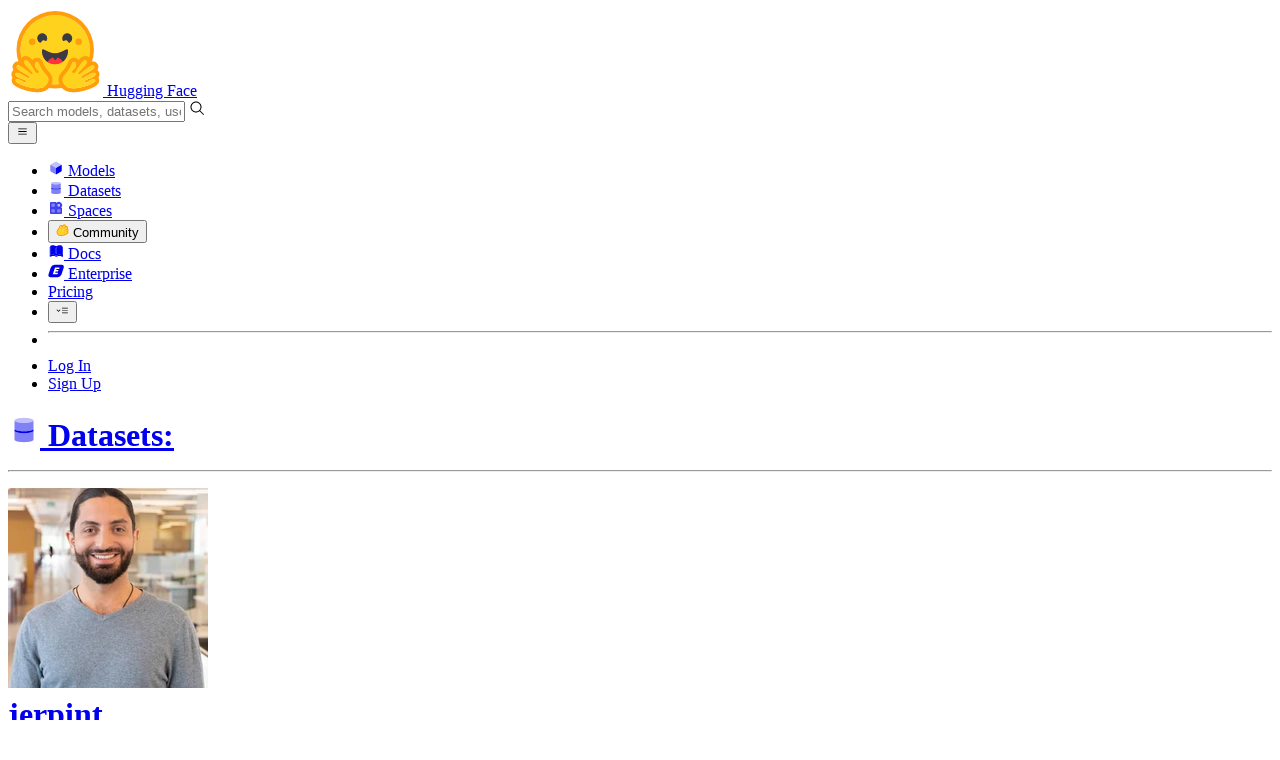

--- FILE ---
content_type: text/javascript
request_url: https://huggingface.co/front/build/kube-a5a8a4a/DatasetHeader-hprajlwF.js
body_size: 4311
content:
import{S as E,i as G,s as L,d,a as X,w as p,x as g,F as I,y as v,b,c as D,e as w,f as P,g as N,j,k as C,m as B,o as Y,h as R,t as y,q as _,l as J,v as T,z as k,B as S,C as $,bF as K,a9 as Q,ax as Z,ay as x}from"./index.js";import{R as ee,P as te}from"./RepoHeaderTag-ByYItI8_.js";import{I as ae}from"./IconCogFlat-lY6ef9Ll.js";import{I as re}from"./IconList-BuVphzlP.js";import{P as ie,R as se}from"./RepoTabs-MB_THb-U.js";import{I as oe}from"./IconDataTable-bFlEe9ZR.js";import{R as le}from"./ResourceGroupTag-BTHlgLKV.js";import"./License-DVYzKZ6r.js";import"./IconDownload-C-gHdGdC.js";import"./Tag-FbDYEuLi.js";import"./gguf-DuVCcY2w.js";import"./PipelineIcon-qDXqm5qd.js";import"./IconImageTextToVideo-CDj_OBTD.js";import"./IconConversational-DJxdlnNs.js";import"./LibraryIcon-CVsNZirs.js";import"./IconTensorflow-CxtmyUbi.js";import"./IconHuggingFace-DQ56sMK6.js";import"./IconJs-CVsfR544.js";import"./DatasetLibraryIcon-CuKArCeJ.js";import"./IconWebDataset-C765Zqul.js";import"./IconArgilla-BmVPkvel.js";import"./Tags-BkG5w3c4.js";import"./NfaaConstants-D65mkckf.js";import"./LocalAppIcon-CFHVEyaT.js";import"./IconVllm-DcVi3dlD.js";import"./IconLmStudio-CKXcTNrZ.js";import"./IconDocker-GgY5CGvP.js";import"./IconUnsloth-Bp-BB3BA.js";import"./IconInferenceEndpoints-BNaB4z1X.js";import"./IconJson-DCsEuCpC.js";import"./IconLicense-dP5Te1k6.js";import"./IconModalityDocument-BfIZ6iRC.js";import"./IconParquet-C5ms35Kw.js";import"./IconNotForAllEyes-xUuB3YUM.js";import"./providers-Cyxu_rlH.js";import"./IconInferenceWavespeed-C8lMh-94.js";import"./IconTrophy-DGNKLWAe.js";import"./IconQuote-BvtJrJVF.js";import"./tooltip-BWdhpEp4.js";import"./position-DJ_9pNgS.js";import"./IconFile-CIjLFrGp.js";import"./IconHardware-DuGqiIUV.js";import"./IconTool-B4aophi9.js";import"./IconHeart-Dj-gt6ty.js";import"./IconHeartFilled-D5cnYH_S.js";import"./UsersListModal-Bps5_3lp.js";import"./ModalBody-Cr23Jj2y.js";import"./noBodyScroll-MHAdY24J.js";import"./FollowButton-Cmc6T9r_.js";import"./IconBellWatching-KpPQOGdb.js";import"./IconMerge-BW9_KqMg.js";import"./Popover-D0CBUqj-.js";import"./index-BsZIUqNp.js";import"./sub-paths-F6TP7MGR-DN6W0Wsj.js";import"./portal-DK-tC1Zz.js";import"./outclick-iHM0AKcC.js";import"./UserPopover-NWcg8pjq.js";import"./IconSpace-BAb-wQOS.js";import"./IconUpvoteFilled-DkhGqdD3.js";import"./LabelPro-reiW__2F.js";import"./OrgPopover-G_2Vu82M.js";import"./IconOrgPlan-E0OaJ2kY.js";import"./IconEnterprisePlus-BdYhfO-Y.js";import"./IconTeam-BSHCAoQa.js";import"./IconPeopleFilled-CICe9CtX.js";import"./PrivateTag-sfqg2x9Q.js";import"./RepoTitle-CE15Acpo.js";import"./CopyButton-gaJqMq30.js";import"./IconDuplicate-Pxm1XxmN.js";import"./Tabs-dVq19tit.js";import"./IconXet-C-JjPW82.js";function O(s,t,i){const e=s.slice();return e[7]=t[i],e[9]=i,e}function F(s){let t,i=(s[4][s[1].tagType]??s[1].tagType)+"",e,a;return{c(){t=C("span"),e=y(i),a=y(":"),this.h()},l(r){t=P(r,"SPAN",{class:!0});var l=N(t);e=R(l,i),a=R(l,":"),l.forEach(d),this.h()},h(){w(t,"class","mb-1 mr-1 p-1 text-sm leading-tight text-gray-400 md:mb-1.5")},m(r,l){b(r,t,l),D(t,e),D(t,a)},p(r,l){l&2&&i!==(i=(r[4][r[1].tagType]??r[1].tagType)+"")&&Y(e,i)},d(r){r&&d(t)}}}function W(s){let t,i;return t=new ee({props:{id:s[7].id,label:s[7].label,repoType:"dataset",tagType:s[7].type,repoData:s[2],extraAttrs:s[7].extra,clickable:s[7].clickable}}),{c(){$(t.$$.fragment)},l(e){S(t.$$.fragment,e)},m(e,a){k(t,e,a),i=!0},p(e,a){const r={};a&2&&(r.id=e[7].id),a&2&&(r.label=e[7].label),a&2&&(r.tagType=e[7].type),a&4&&(r.repoData=e[2]),a&2&&(r.extraAttrs=e[7].extra),a&2&&(r.clickable=e[7].clickable),t.$set(r)},i(e){i||(g(t.$$.fragment,e),i=!0)},o(e){p(t.$$.fragment,e),i=!1},d(e){T(t,e)}}}function H(s){let t,i,e=(s[9]<s[3]||s[0])&&W(s);return{c(){e&&e.c(),t=_()},l(a){e&&e.l(a),t=_()},m(a,r){e&&e.m(a,r),b(a,t,r),i=!0},p(a,r){a[9]<a[3]||a[0]?e?(e.p(a,r),r&1&&g(e,1)):(e=W(a),e.c(),g(e,1),e.m(t.parentNode,t)):e&&(I(),p(e,1,1,()=>{e=null}),v())},i(a){i||(g(e),i=!0)},o(a){p(e),i=!1},d(a){e&&e.d(a),a&&d(t)}}}function M(s){let t,i,e=s[1].tags.length-s[3]+"",a,r,l;return{c(){t=C("button"),i=y("+ "),a=y(e),this.h()},l(o){t=P(o,"BUTTON",{class:!0,type:!0});var n=N(t);i=R(n,"+ "),a=R(n,e),n.forEach(d),this.h()},h(){w(t,"class","tag tag-ghost px-1! -ml-0.5 mb-1 md:mb-1.5"),w(t,"type","button")},m(o,n){b(o,t,n),D(t,i),D(t,a),r||(l=J(t,"click",s[5]),r=!0)},p(o,n){n&2&&e!==(e=o[1].tags.length-o[3]+"")&&Y(a,e)},d(o){o&&d(t),r=!1,l()}}}function ne(s){let t,i,e,a,r=s[4][s[1].tagType]!==null&&F(s),l=s[1].tags,o=[];for(let f=0;f<l.length;f+=1)o[f]=H(O(s,l,f));const n=f=>p(o[f],1,1,()=>{o[f]=null});let u=s[1].tags.length>s[3]&&!s[0]&&M(s);return{c(){t=C("div"),r&&r.c(),i=B();for(let f=0;f<o.length;f+=1)o[f].c();e=B(),u&&u.c(),this.h()},l(f){t=P(f,"DIV",{class:!0});var m=N(t);r&&r.l(m),i=j(m);for(let c=0;c<o.length;c+=1)o[c].l(m);e=j(m),u&&u.l(m),m.forEach(d),this.h()},h(){w(t,"class","mr-1 flex flex-wrap items-center")},m(f,m){b(f,t,m),r&&r.m(t,null),D(t,i);for(let c=0;c<o.length;c+=1)o[c]&&o[c].m(t,null);D(t,e),u&&u.m(t,null),a=!0},p(f,[m]){if(f[4][f[1].tagType]!==null?r?r.p(f,m):(r=F(f),r.c(),r.m(t,i)):r&&(r.d(1),r=null),m&15){l=f[1].tags;let c;for(c=0;c<l.length;c+=1){const A=O(f,l,c);o[c]?(o[c].p(A,m),g(o[c],1)):(o[c]=H(A),o[c].c(),g(o[c],1),o[c].m(t,e))}for(I(),c=l.length;c<o.length;c+=1)n(c);v()}f[1].tags.length>f[3]&&!f[0]?u?u.p(f,m):(u=M(f),u.c(),u.m(t,null)):u&&(u.d(1),u=null)},i(f){if(!a){for(let m=0;m<l.length;m+=1)g(o[m]);a=!0}},o(f){o=o.filter(Boolean);for(let m=0;m<o.length;m+=1)p(o[m]);a=!1},d(f){f&&d(t),r&&r.d(),X(o,f),u&&u.d()}}}function fe(s,t,i){let{showAll:e=!1}=t,{tagGroup:a}=t,{dataset:r}=t;const l={default:3,other:6},o=l[a.tagType]??l.default,n={annotations_creators:"Annotations Creators",arxiv:"ArXiv",doi:"DOI",language_creators:"Language Creators",language:"Languages",license:"License",multilinguality:"Multilinguality",other:"Tags",size_categories:"Size",source_datasets:"Source Datasets",task_categories:"Tasks",task_ids:"Sub-tasks",library:"Libraries",format:"Formats",modality:"Modalities",region:null,benchmark:null},u=()=>i(0,e=!e);return s.$$set=f=>{"showAll"in f&&i(0,e=f.showAll),"tagGroup"in f&&i(1,a=f.tagGroup),"dataset"in f&&i(2,r=f.dataset)},[e,a,r,o,n,u]}class ue extends E{constructor(t){super(),G(this,t,fe,ne,L,{showAll:0,tagGroup:1,dataset:2})}}function z(s,t,i){const e=s.slice();return e[5]=t[i],e}function V(s){let t,i;return t=new ue({props:{tagGroup:s[5],dataset:s[0]}}),{c(){$(t.$$.fragment)},l(e){S(t.$$.fragment,e)},m(e,a){k(t,e,a),i=!0},p(e,a){const r={};a&1&&(r.dataset=e[0]),t.$set(r)},i(e){i||(g(t.$$.fragment,e),i=!0)},o(e){p(t.$$.fragment,e),i=!1},d(e){T(t,e)}}}function ce(s){let t,i,e=s[1],a=[];for(let l=0;l<e.length;l+=1)a[l]=V(z(s,e,l));const r=l=>p(a[l],1,1,()=>{a[l]=null});return{c(){for(let l=0;l<a.length;l+=1)a[l].c();t=_()},l(l){for(let o=0;o<a.length;o+=1)a[o].l(l);t=_()},m(l,o){for(let n=0;n<a.length;n+=1)a[n]&&a[n].m(l,o);b(l,t,o),i=!0},p(l,o){if(o&3){e=l[1];let n;for(n=0;n<e.length;n+=1){const u=z(l,e,n);a[n]?(a[n].p(u,o),g(a[n],1)):(a[n]=V(u),a[n].c(),g(a[n],1),a[n].m(t.parentNode,t))}for(I(),n=e.length;n<a.length;n+=1)r(n);v()}},i(l){if(!i){for(let o=0;o<e.length;o+=1)g(a[o]);i=!0}},o(l){a=a.filter(Boolean);for(let o=0;o<a.length;o+=1)p(a[o]);i=!1},d(l){X(a,l),l&&d(t)}}}function me(s){let t,i;return t=new te({props:{$$slots:{default:[ce]},$$scope:{ctx:s}}}),{c(){$(t.$$.fragment)},l(e){S(t.$$.fragment,e)},m(e,a){k(t,e,a),i=!0},p(e,[a]){const r={};a&257&&(r.$$scope={dirty:a,ctx:e}),t.$set(r)},i(e){i||(g(t.$$.fragment,e),i=!0)},o(e){p(t.$$.fragment,e),i=!1},d(e){T(t,e)}}}function ge(s,t,i){let{dataset:e}=t;const a=["benchmark","task_categories","modality","format","task_ids","language","size_categories","arxiv","other","doi","library","license","region"],r=e.tag_objs,l=K(r,n=>n.type),o=a.map(n=>{const u=l.get(n)??[];return{tagType:n,tags:u}}).filter(({tags:n})=>n.length);return s.$$set=n=>{"dataset"in n&&i(0,e=n.dataset)},[e,o,a]}class pe extends E{constructor(t){super(),G(this,t,ge,me,L,{dataset:0,DATASET_TAGS_DISPLAY_ORDER:2})}get DATASET_TAGS_DISPLAY_ORDER(){return this.$$.ctx[2]}}function U(s){let t,i;return t=new pe({props:{dataset:s[3]}}),{c(){$(t.$$.fragment)},l(e){S(t.$$.fragment,e)},m(e,a){k(t,e,a),i=!0},p(e,a){const r={};a&8&&(r.dataset=e[3]),t.$set(r)},i(e){i||(g(t.$$.fragment,e),i=!0)},o(e){p(t.$$.fragment,e),i=!1},d(e){T(t,e)}}}function he(s){let t,i,e=!s[5]&&s[3].tag_objs.length&&U(s);return{c(){e&&e.c(),t=_()},l(a){e&&e.l(a),t=_()},m(a,r){e&&e.m(a,r),b(a,t,r),i=!0},p(a,r){!a[5]&&a[3].tag_objs.length?e?(e.p(a,r),r&40&&g(e,1)):(e=U(a),e.c(),g(e,1),e.m(t.parentNode,t)):e&&(I(),p(e,1,1,()=>{e=null}),v())},i(a){i||(g(e),i=!0)},o(a){p(e),i=!1},d(a){e&&e.d(a),a&&d(t)}}}function de(s){let t,i;return t=new se({props:{activeTab:s[0],entries:s[6],repoType:"dataset"}}),{c(){$(t.$$.fragment)},l(e){S(t.$$.fragment,e)},m(e,a){k(t,e,a),i=!0},p(e,a){const r={};a&1&&(r.activeTab=e[0]),t.$set(r)},i(e){i||(g(t.$$.fragment,e),i=!0)},o(e){p(t.$$.fragment,e),i=!1},d(e){T(t,e)}}}function q(s){let t,i;return t=new le({props:{title:'This dataset belongs to the "'+s[3].resourceGroup.name+'" resource group',href:"/datasets/"+s[3].id+"/settings#visibility",$$slots:{default:[_e]},$$scope:{ctx:s}}}),{c(){$(t.$$.fragment)},l(e){S(t.$$.fragment,e)},m(e,a){k(t,e,a),i=!0},p(e,a){const r={};a&8&&(r.title='This dataset belongs to the "'+e[3].resourceGroup.name+'" resource group'),a&8&&(r.href="/datasets/"+e[3].id+"/settings#visibility"),a&1032&&(r.$$scope={dirty:a,ctx:e}),t.$set(r)},i(e){i||(g(t.$$.fragment,e),i=!0)},o(e){p(t.$$.fragment,e),i=!1},d(e){T(t,e)}}}function _e(s){let t=s[3].resourceGroup.name+"",i;return{c(){i=y(t)},l(e){i=R(e,t)},m(e,a){b(e,i,a)},p(e,a){a&8&&t!==(t=e[3].resourceGroup.name+"")&&Y(i,t)},d(e){e&&d(i)}}}function be(s){var a;let t,i,e=((a=s[3])==null?void 0:a.resourceGroup)&&q(s);return{c(){e&&e.c(),t=_()},l(r){e&&e.l(r),t=_()},m(r,l){e&&e.m(r,l),b(r,t,l),i=!0},p(r,l){var o;(o=r[3])!=null&&o.resourceGroup?e?(e.p(r,l),l&8&&g(e,1)):(e=q(r),e.c(),g(e,1),e.m(t.parentNode,t)):e&&(I(),p(e,1,1,()=>{e=null}),v())},i(r){i||(g(e),i=!0)},o(r){p(e),i=!1},d(r){e&&e.d(r),r&&d(t)}}}function Te(s){let t,i;return t=new ie({props:{author:s[2],authLight:s[1],objectInfo:s[3],prependTitle:{icon:Q,text:"Datasets:",href:"/datasets"},repoType:"dataset",compact:s[5],fullWidth:s[4],$$slots:{status:[be],tabs:[de],tags:[he]},$$scope:{ctx:s}}}),{c(){$(t.$$.fragment)},l(e){S(t.$$.fragment,e)},m(e,a){k(t,e,a),i=!0},p(e,[a]){const r={};a&4&&(r.author=e[2]),a&2&&(r.authLight=e[1]),a&8&&(r.objectInfo=e[3]),a&32&&(r.compact=e[5]),a&16&&(r.fullWidth=e[4]),a&1065&&(r.$$scope={dirty:a,ctx:e}),t.$set(r)},i(e){i||(g(t.$$.fragment,e),i=!0)},o(e){p(t.$$.fragment,e),i=!1},d(e){T(t,e)}}}function ke(s,t,i){var A;let e,{activeTab:r}=t,{authLight:l}=t,{author:o}=t,{canReadRepoSettings:n=!1}=t,{dataset:u}=t,{discussionsStats:f}=t,{fullWidth:m=!1}=t;const c=[{id:"datasetCard",href:`/datasets/${u.id}`,icon:Z,label:"Dataset card"},...(A=u==null?void 0:u.datasetsServerInfo)!=null&&A.viewer?[{id:"datasetViewer",href:`/datasets/${u.id}/viewer/`,icon:oe,label:"Data Studio"}]:[],{id:"files",href:`/datasets/${u.id}/tree/main`,icon:re,label:"Files and versions",labelShort:"Files"},...u.discussionsDisabled?[]:[{counter:f.total,counterDimmed:f.total>0&&f.total===f.closed,id:"community",href:`/datasets/${u.id}/discussions`,icon:x,label:"Community"}],...n?[{id:"settings",href:`/datasets/${u.id}/settings`,icon:ae,label:"Settings"}]:[]];return s.$$set=h=>{"activeTab"in h&&i(0,r=h.activeTab),"authLight"in h&&i(1,l=h.authLight),"author"in h&&i(2,o=h.author),"canReadRepoSettings"in h&&i(8,n=h.canReadRepoSettings),"dataset"in h&&i(3,u=h.dataset),"discussionsStats"in h&&i(9,f=h.discussionsStats),"fullWidth"in h&&i(4,m=h.fullWidth)},s.$$.update=()=>{s.$$.dirty&1&&i(5,e=r==="datasetViewer")},[r,l,o,u,m,e,c,!0,n,f]}class Bt extends E{constructor(t){super(),G(this,t,ke,Te,L,{hydrate:7,activeTab:0,authLight:1,author:2,canReadRepoSettings:8,dataset:3,discussionsStats:9,fullWidth:4})}get hydrate(){return this.$$.ctx[7]}}export{Bt as default};


--- FILE ---
content_type: text/javascript
request_url: https://huggingface.co/front/build/kube-a5a8a4a/portal-DK-tC1Zz.js
body_size: -40
content:
function e(o,t){const r=[...o.children];return t.append(...r),{destroy(){for(const n of r)n.remove()}}}function a(o){return e(o,document.body)}export{a,e as p};


--- FILE ---
content_type: text/javascript
request_url: https://huggingface.co/front/build/kube-a5a8a4a/RepoTabs-MB_THb-U.js
body_size: 6487
content:
import{S as me,i as ce,s as ge,aa as ye,d as I,v as D,r as Ve,w as b,x as d,F as J,y as K,e as y,o as we,b as Y,c as T,z as O,l as be,f as S,g as M,B as z,j as C,h as Q,q as te,k as A,C as R,m as H,t as x,E as We,br as ae,Y as ie,Z as fe,_ as ue,as as le,au as ne,av as oe,aw as re,ai as Ie,n as Re,H as Ue,G as Ne,a as Ge,a8 as qe,ae as Ze,ag as Ye,cF as $e,A as Je}from"./index.js";import{I as Xe}from"./IconHeart-Dj-gt6ty.js";import{I as Ke}from"./IconHeartFilled-D5cnYH_S.js";import{U as ze}from"./UsersListModal-Bps5_3lp.js";import{P as Qe}from"./PrivateTag-sfqg2x9Q.js";import{R as xe}from"./RepoTitle-CE15Acpo.js";import{F as et}from"./FollowButton-Cmc6T9r_.js";import{I as tt}from"./IconPeopleFilled-CICe9CtX.js";import{T as st,a as lt}from"./Tabs-dVq19tit.js";import{I as nt}from"./IconXet-C-JjPW82.js";import{P as ot}from"./Popover-D0CBUqj-.js";function Le(l){let e,s;return e=new Ke({props:{classNames:`absolute text-red-500 origin-center transform transition-transform ease-in
						`+(l[7]?"":"translate-y-10 scale-0")+`
						`+(l[4]?"":"left-1.5 ")}}),{c(){R(e.$$.fragment)},l(t){z(e.$$.fragment,t)},m(t,n){O(e,t,n),s=!0},p(t,n){const o={};n&144&&(o.classNames=`absolute text-red-500 origin-center transform transition-transform ease-in
						`+(t[7]?"":"translate-y-10 scale-0")+`
						`+(t[4]?"":"left-1.5 ")),e.$set(o)},i(t){s||(d(e.$$.fragment,t),s=!0)},o(t){b(e.$$.fragment,t),s=!1},d(t){D(e,t)}}}function Ee(l){let e,s,t;function n(r){l[15](r)}let o={loggedInUser:l[2],apiUrl:"/api/"+l[6]+"s/"+l[5]+"/likers",icon:Xe,title:ae(l[1]??0)+" Likes",urlParam:"likers"};return l[0]!==void 0&&(o.open=l[0]),e=new ze({props:o}),ie.push(()=>fe(e,"open",n)),{c(){R(e.$$.fragment)},l(r){z(e.$$.fragment,r)},m(r,a){O(e,r,a),t=!0},p(r,a){const i={};a&4&&(i.loggedInUser=r[2]),a&96&&(i.apiUrl="/api/"+r[6]+"s/"+r[5]+"/likers"),a&2&&(i.title=ae(r[1]??0)+" Likes"),!s&&a&1&&(s=!0,i.open=r[0],ue(()=>s=!1)),e.$set(i)},i(r){t||(d(e.$$.fragment,r),t=!0)},o(r){b(e.$$.fragment,r),t=!1},d(r){D(e,r)}}}function rt(l){let e,s,t,n,o,r,a,i,m,g,_,U=ye(l[1]??0)+"",c,h,L,P,B,$,v;t=new Xe({props:{classNames:l[4]?"":"left-1.5 absolute"}});let k=(l[7]||l[10])&&Le(l),p=l[1]&&Ee(l);return{c(){e=A("div"),s=A("button"),R(t.$$.fragment),n=H(),k&&k.c(),o=H(),r=A("span"),a=x("like"),g=H(),_=A("button"),c=x(U),L=H(),p&&p.c(),P=te(),this.h()},l(f){e=S(f,"DIV",{class:!0});var N=M(e);s=S(N,"BUTTON",{class:!0,title:!0});var j=M(s);z(t.$$.fragment,j),n=C(j),k&&k.l(j),o=C(j),r=S(j,"SPAN",{class:!0});var se=M(r);a=Q(se,"like"),se.forEach(I),j.forEach(I),g=C(N),_=S(N,"BUTTON",{class:!0,title:!0});var E=M(_);c=Q(E,U),E.forEach(I),N.forEach(I),L=C(f),p&&p.l(f),P=te(),this.h()},h(){y(r,"class",i="ml-4 pl-0.5 "+(l[4]?"hidden":"")),y(s,"class",m="relative flex items-center overflow-hidden from-red-50 to-transparent dark:from-red-900 "+(l[4]?"p-1":"px-1.5 py-1")+" "+(l[9]?"":"hover:bg-linear-to-t focus:outline-hidden")),s.disabled=l[9],y(s,"title",l[11]),y(_,"class","focus:outline-hidden flex items-center border-l px-1.5 py-1 text-gray-400 hover:bg-gray-50 focus:bg-gray-100 dark:hover:bg-gray-900 dark:focus:bg-gray-800"),y(_,"title","See users who liked this repository"),y(e,"class",h="inline-flex items-center overflow-hidden whitespace-nowrap rounded-md border bg-white text-sm leading-none text-gray-500 "+(l[8]?"cursor-not-allowed":"")+" "+l[3])},m(f,N){Y(f,e,N),T(e,s),O(t,s,null),T(s,n),k&&k.m(s,null),T(s,o),T(s,r),T(r,a),T(e,g),T(e,_),T(_,c),Y(f,L,N),p&&p.m(f,N),Y(f,P,N),B=!0,$||(v=[be(s,"click",l[12]),be(_,"click",l[14])],$=!0)},p(f,[N]){const j={};N&16&&(j.classNames=f[4]?"":"left-1.5 absolute"),t.$set(j),f[7]||f[10]?k?(k.p(f,N),N&1152&&d(k,1)):(k=Le(f),k.c(),d(k,1),k.m(s,o)):k&&(J(),b(k,1,1,()=>{k=null}),K()),(!B||N&16&&i!==(i="ml-4 pl-0.5 "+(f[4]?"hidden":"")))&&y(r,"class",i),(!B||N&528&&m!==(m="relative flex items-center overflow-hidden from-red-50 to-transparent dark:from-red-900 "+(f[4]?"p-1":"px-1.5 py-1")+" "+(f[9]?"":"hover:bg-linear-to-t focus:outline-hidden")))&&y(s,"class",m),(!B||N&512)&&(s.disabled=f[9]),(!B||N&2048)&&y(s,"title",f[11]),(!B||N&2)&&U!==(U=ye(f[1]??0)+"")&&we(c,U),(!B||N&264&&h!==(h="inline-flex items-center overflow-hidden whitespace-nowrap rounded-md border bg-white text-sm leading-none text-gray-500 "+(f[8]?"cursor-not-allowed":"")+" "+f[3]))&&y(e,"class",h),f[1]?p?(p.p(f,N),N&2&&d(p,1)):(p=Ee(f),p.c(),d(p,1),p.m(P.parentNode,P)):p&&(J(),b(p,1,1,()=>{p=null}),K())},i(f){B||(d(t.$$.fragment,f),d(k),d(p),B=!0)},o(f){b(t.$$.fragment,f),b(k),b(p),B=!1},d(f){f&&I(e),D(t),k&&k.d(),f&&I(L),p&&p.d(f),f&&I(P),$=!1,Ve(v)}}}function at(l,e,s){let t,n,{loggedInUser:o=void 0}=e,{classNames:r=""}=e,{compact:a=!1}=e,{isModalOpen:i=!1}=e,{isLikedByUser:m}=e,{likes:g=void 0}=e,{repoId:_}=e,{repoType:U}=e,c=m,h=!1,L=!1;We(()=>s(10,L=!0));async function P(){if(t)return;if(!o){window.location.href=`/login?next=${encodeURIComponent(window.location.href)}`;return}const v=c;s(7,c=!v),s(8,h=!0);const k=await self.fetch(`/api/${U}s/${_}/like`,{method:v?"DELETE":"POST"});s(8,h=!1);const p=await k.json();if(k.ok)s(7,c=p.isLikedByUser),s(13,m=p.isLikedByUser),s(1,g=Number(p.likes));else throw s(7,c=v),alert(p.error),new Error(`Error ${k.status}`)}const B=()=>{g&&s(0,i=!0)};function $(v){i=v,s(0,i)}return l.$$set=v=>{"loggedInUser"in v&&s(2,o=v.loggedInUser),"classNames"in v&&s(3,r=v.classNames),"compact"in v&&s(4,a=v.compact),"isModalOpen"in v&&s(0,i=v.isModalOpen),"isLikedByUser"in v&&s(13,m=v.isLikedByUser),"likes"in v&&s(1,g=v.likes),"repoId"in v&&s(5,_=v.repoId),"repoType"in v&&s(6,U=v.repoType)},l.$$.update=()=>{l.$$.dirty&256&&s(9,t=h),l.$$.dirty&640&&s(11,n=t?"":c?"Unlike":"Like")},[i,g,o,r,a,_,U,c,h,t,L,n,P,m,B,$]}class it extends me{constructor(e){super(),ce(this,e,at,rt,ge,{loggedInUser:2,classNames:3,compact:4,isModalOpen:0,isLikedByUser:13,likes:1,repoId:5,repoType:6})}}const ft=l=>({}),Fe=l=>({}),ut=l=>({}),Be=l=>({}),mt=l=>({}),Pe=l=>({}),ct=l=>({}),je=l=>({});function Ce(l){let e,s,t,n,o=l[6].text+"",r,a,i,m,g;var _=l[6].icon;function U(c){return{props:{classNames:(c[1]?"sm:mr-1":"sm:mr-1.5")+" "+(c[4]==="dataset"&&"-mr-1")+" text-gray-400"}}}return _&&(s=Ie(_,U(l))),{c(){e=A("a"),s&&R(s.$$.fragment),t=H(),n=A("span"),r=x(o),i=H(),m=A("hr"),this.h()},l(c){e=S(c,"A",{href:!0,class:!0});var h=M(e);s&&z(s.$$.fragment,h),t=C(h),n=S(h,"SPAN",{class:!0});var L=M(n);r=Q(L,o),L.forEach(I),h.forEach(I),i=C(c),m=S(c,"HR",{class:!0}),this.h()},h(){y(n,"class","mr-2.5 font-semibold text-gray-400 group-hover:text-gray-500 max-sm:hidden"),y(e,"href",a=l[6].href),y(e,"class","group flex items-center"),y(m,"class","mx-1.5 h-2 translate-y-px rounded-sm border-r dark:border-gray-600 sm:hidden")},m(c,h){Y(c,e,h),s&&O(s,e,null),T(e,t),T(e,n),T(n,r),Y(c,i,h),Y(c,m,h),g=!0},p(c,h){const L={};if(h&18&&(L.classNames=(c[1]?"sm:mr-1":"sm:mr-1.5")+" "+(c[4]==="dataset"&&"-mr-1")+" text-gray-400"),h&64&&_!==(_=c[6].icon)){if(s){J();const P=s;b(P.$$.fragment,1,0,()=>{D(P,1)}),K()}_?(s=Ie(_,U(c)),R(s.$$.fragment),d(s.$$.fragment,1),O(s,e,t)):s=null}else _&&s.$set(L);(!g||h&64)&&o!==(o=c[6].text+"")&&we(r,o),(!g||h&64&&a!==(a=c[6].href))&&y(e,"href",a)},i(c){g||(s&&d(s.$$.fragment,c),g=!0)},o(c){s&&b(s.$$.fragment,c),g=!1},d(c){c&&I(e),s&&D(s),c&&I(i),c&&I(m)}}}function gt(l){var t;let e,s;return e=new it({props:{loggedInUser:(t=l[2])==null?void 0:t.u.user,classNames:"mr-2",isLikedByUser:l[3].isLikedByUser,likes:l[3].likes,repoId:l[3].id,repoType:l[4]}}),{c(){R(e.$$.fragment)},l(n){z(e.$$.fragment,n)},m(n,o){O(e,n,o),s=!0},p(n,o){var a;const r={};o&4&&(r.loggedInUser=(a=n[2])==null?void 0:a.u.user),o&8&&(r.isLikedByUser=n[3].isLikedByUser),o&8&&(r.likes=n[3].likes),o&8&&(r.repoId=n[3].id),o&16&&(r.repoType=n[4]),e.$set(r)},i(n){s||(d(e.$$.fragment,n),s=!0)},o(n){b(e.$$.fragment,n),s=!1},d(n){D(e,n)}}}function _t(l){let e,s;return e=new Qe({props:{classNames:"mr-2"}}),{c(){R(e.$$.fragment)},l(t){z(e.$$.fragment,t)},m(t,n){O(e,t,n),s=!0},p:Re,i(t){s||(d(e.$$.fragment,t),s=!0)},o(t){b(e.$$.fragment,t),s=!1},d(t){D(e,t)}}}function He(l){var i;let e,s,t,n;function o(m){l[15](m)}function r(m){l[16](m)}let a={loggedInUser:(i=l[2])==null?void 0:i.u.user,target:l[0],isOrg:!0,style:"repo-header"};return l[8]!==void 0&&(a.followerCount=l[8]),l[9]!==void 0&&(a.isFollowing=l[9]),e=new et({props:a}),ie.push(()=>fe(e,"followerCount",o)),ie.push(()=>fe(e,"isFollowing",r)),e.$on("showFollowers",l[17]),{c(){R(e.$$.fragment)},l(m){z(e.$$.fragment,m)},m(m,g){O(e,m,g),n=!0},p(m,g){var U;const _={};g&4&&(_.loggedInUser=(U=m[2])==null?void 0:U.u.user),g&1&&(_.target=m[0]),!s&&g&256&&(s=!0,_.followerCount=m[8],ue(()=>s=!1)),!t&&g&512&&(t=!0,_.isFollowing=m[9],ue(()=>t=!1)),e.$set(_)},i(m){n||(d(e.$$.fragment,m),n=!0)},o(m){b(e.$$.fragment,m),n=!1},d(m){D(e,m)}}}function Se(l){var r;let e,s,t;function n(a){l[18](a)}let o={apiUrl:"/api/organizations/"+l[0].name+"/followers",icon:tt,title:ae(l[8])+" "+Ue(l[8]??0,"Follower"),urlParam:"followers",loggedInUser:(r=l[2])==null?void 0:r.u.user};return l[7]!==void 0&&(o.open=l[7]),e=new ze({props:o}),ie.push(()=>fe(e,"open",n)),{c(){R(e.$$.fragment)},l(a){z(e.$$.fragment,a)},m(a,i){O(e,a,i),t=!0},p(a,i){var g;const m={};i&1&&(m.apiUrl="/api/organizations/"+a[0].name+"/followers"),i&256&&(m.title=ae(a[8])+" "+Ue(a[8]??0,"Follower")),i&4&&(m.loggedInUser=(g=a[2])==null?void 0:g.u.user),!s&&i&128&&(s=!0,m.open=a[7],ue(()=>s=!1)),e.$set(m)},i(a){t||(d(e.$$.fragment,a),t=!0)},o(a){b(e.$$.fragment,a),t=!1},d(a){D(e,a)}}}function pt(l){var ke,ve;let e,s,t,n,o,r,a,i,m,g,_,U,c,h,L,P,B,$,v,k,p,f=l[6]&&Ce(l);o=new xe({props:{author:l[0],compact:l[1],objectInfo:l[3],repoType:l[4],authLight:l[2]}}),o.$on("follow",l[13]),o.$on("unfollow",l[14]);const N=[_t,gt],j=[];function se(u,w){return u[3].private?0:1}a=se(l),i=j[a]=N[a](l);let E=((ke=l[0])==null?void 0:ke.type)==="org"&&l[4]!=="space"&&He(l);const _e=l[12].status,V=le(_e,l,l[11],je),pe=l[12].tags,W=le(pe,l,l[11],Pe),de=l[12].tabs,G=le(de,l,l[11],Be),he=l[12].actions,q=le(he,l,l[11],Fe);let F=((ve=l[0])==null?void 0:ve.type)==="org"&&Se(l);return{c(){e=A("header"),s=A("div"),t=A("h1"),f&&f.c(),n=H(),R(o.$$.fragment),r=H(),i.c(),m=H(),E&&E.c(),g=H(),V&&V.c(),U=H(),W&&W.c(),c=H(),h=A("div"),G&&G.c(),L=H(),q&&q.c(),v=H(),F&&F.c(),k=te(),this.h()},l(u){e=S(u,"HEADER",{class:!0});var w=M(e);s=S(w,"DIV",{class:!0});var Z=M(s);t=S(Z,"H1",{class:!0});var X=M(t);f&&f.l(X),n=C(X),z(o.$$.fragment,X),r=C(X),i.l(X),m=C(X),E&&E.l(X),g=C(X),V&&V.l(X),X.forEach(I),U=C(Z),W&&W.l(Z),c=C(Z),h=S(Z,"DIV",{class:!0});var ee=M(h);G&&G.l(ee),L=C(ee),q&&q.l(ee),ee.forEach(I),Z.forEach(I),w.forEach(I),v=C(u),F&&F.l(u),k=te(),this.h()},h(){y(t,"class",_="flex flex-wrap items-center max-md:leading-tight "+(l[1]?"gap-y-1 text-lg xl:flex-none":"mb-3 text-lg max-sm:gap-y-1.5 md:text-xl")),y(h,"class",P="flex flex-col-reverse "+(l[1]?"gap-x-2 sm:flex-row sm:items-center sm:justify-between xl:ml-auto":"lg:flex-row lg:items-center lg:justify-between")),y(s,"class",B=(l[5]?"mx-4":"container")+" relative "+(l[1]?"flex flex-col xl:flex-row":"")),y(e,"class",$="bg-linear-to-t border-b border-gray-100 "+(l[1]?"pt-4 xl:pt-0":"pt-6 sm:pt-9")+" "+(l[4]==="dataset"&&"isBenchmark"in l[3]&&l[3].isBenchmark?l[10].amber:l[10].default))},m(u,w){Y(u,e,w),T(e,s),T(s,t),f&&f.m(t,null),T(t,n),O(o,t,null),T(t,r),j[a].m(t,null),T(t,m),E&&E.m(t,null),T(t,g),V&&V.m(t,null),T(s,U),W&&W.m(s,null),T(s,c),T(s,h),G&&G.m(h,null),T(h,L),q&&q.m(h,null),Y(u,v,w),F&&F.m(u,w),Y(u,k,w),p=!0},p(u,[w]){var ee,Te;u[6]?f?(f.p(u,w),w&64&&d(f,1)):(f=Ce(u),f.c(),d(f,1),f.m(t,n)):f&&(J(),b(f,1,1,()=>{f=null}),K());const Z={};w&1&&(Z.author=u[0]),w&2&&(Z.compact=u[1]),w&8&&(Z.objectInfo=u[3]),w&16&&(Z.repoType=u[4]),w&4&&(Z.authLight=u[2]),o.$set(Z);let X=a;a=se(u),a===X?j[a].p(u,w):(J(),b(j[X],1,1,()=>{j[X]=null}),K(),i=j[a],i?i.p(u,w):(i=j[a]=N[a](u),i.c()),d(i,1),i.m(t,m)),((ee=u[0])==null?void 0:ee.type)==="org"&&u[4]!=="space"?E?(E.p(u,w),w&17&&d(E,1)):(E=He(u),E.c(),d(E,1),E.m(t,g)):E&&(J(),b(E,1,1,()=>{E=null}),K()),V&&V.p&&(!p||w&2048)&&ne(V,_e,u,u[11],p?re(_e,u[11],w,ct):oe(u[11]),je),(!p||w&2&&_!==(_="flex flex-wrap items-center max-md:leading-tight "+(u[1]?"gap-y-1 text-lg xl:flex-none":"mb-3 text-lg max-sm:gap-y-1.5 md:text-xl")))&&y(t,"class",_),W&&W.p&&(!p||w&2048)&&ne(W,pe,u,u[11],p?re(pe,u[11],w,mt):oe(u[11]),Pe),G&&G.p&&(!p||w&2048)&&ne(G,de,u,u[11],p?re(de,u[11],w,ut):oe(u[11]),Be),q&&q.p&&(!p||w&2048)&&ne(q,he,u,u[11],p?re(he,u[11],w,ft):oe(u[11]),Fe),(!p||w&2&&P!==(P="flex flex-col-reverse "+(u[1]?"gap-x-2 sm:flex-row sm:items-center sm:justify-between xl:ml-auto":"lg:flex-row lg:items-center lg:justify-between")))&&y(h,"class",P),(!p||w&34&&B!==(B=(u[5]?"mx-4":"container")+" relative "+(u[1]?"flex flex-col xl:flex-row":"")))&&y(s,"class",B),(!p||w&26&&$!==($="bg-linear-to-t border-b border-gray-100 "+(u[1]?"pt-4 xl:pt-0":"pt-6 sm:pt-9")+" "+(u[4]==="dataset"&&"isBenchmark"in u[3]&&u[3].isBenchmark?u[10].amber:u[10].default)))&&y(e,"class",$),((Te=u[0])==null?void 0:Te.type)==="org"?F?(F.p(u,w),w&1&&d(F,1)):(F=Se(u),F.c(),d(F,1),F.m(k.parentNode,k)):F&&(J(),b(F,1,1,()=>{F=null}),K())},i(u){p||(d(f),d(o.$$.fragment,u),d(i),d(E),d(V,u),d(W,u),d(G,u),d(q,u),d(F),p=!0)},o(u){b(f),b(o.$$.fragment,u),b(i),b(E),b(V,u),b(W,u),b(G,u),b(q,u),b(F),p=!1},d(u){u&&I(e),f&&f.d(),D(o),j[a].d(),E&&E.d(),V&&V.d(u),W&&W.d(u),G&&G.d(u),q&&q.d(u),u&&I(v),F&&F.d(u),u&&I(k)}}}function dt(l,e,s){let{$$slots:t={},$$scope:n}=e,{author:o}=e,{compact:r=!1}=e,{authLight:a}=e,{objectInfo:i}=e,{repoType:m}=e,{fullWidth:g=!1}=e,{prependTitle:_=void 0}=e;const U={default:"from-gray-50-to-white via-white dark:via-gray-950",amber:"from-amber-500/8 dark:from-amber-500/20 to-white to-70% dark:to-gray-950"};let c=!1,h=(o==null?void 0:o.type)==="org"?(o==null?void 0:o.followerCount)??0:0,L=(o==null?void 0:o.type)==="org"?o==null?void 0:o.isUserFollowing:!1;const P=()=>{s(9,L=!0),s(8,h++,h)},B=()=>{s(9,L=!1),s(8,h--,h)};function $(f){h=f,s(8,h)}function v(f){L=f,s(9,L)}const k=()=>s(7,c=!0);function p(f){c=f,s(7,c)}return l.$$set=f=>{"author"in f&&s(0,o=f.author),"compact"in f&&s(1,r=f.compact),"authLight"in f&&s(2,a=f.authLight),"objectInfo"in f&&s(3,i=f.objectInfo),"repoType"in f&&s(4,m=f.repoType),"fullWidth"in f&&s(5,g=f.fullWidth),"prependTitle"in f&&s(6,_=f.prependTitle),"$$scope"in f&&s(11,n=f.$$scope)},[o,r,a,i,m,g,_,c,h,L,U,n,t,P,B,$,v,k,p]}class Ot extends me{constructor(e){super(),ce(this,e,dt,pt,ge,{author:0,compact:1,authLight:2,objectInfo:3,repoType:4,fullWidth:5,prependTitle:6})}}const ht=l=>({}),Ae=l=>({slot:"anchor"});function bt(l){let e;const s=l[1].anchor,t=le(s,l,l[2],Ae);return{c(){t&&t.c()},l(n){t&&t.l(n)},m(n,o){t&&t.m(n,o),e=!0},p(n,o){t&&t.p&&(!e||o&4)&&ne(t,s,n,n[2],e?re(s,n[2],o,ht):oe(n[2]),Ae)},i(n){e||(d(t,n),e=!0)},o(n){b(t,n),e=!1},d(n){t&&t.d(n)}}}function wt(l){let e,s,t,n=Ne(l[0])+"",o,r,a,i,m;return{c(){e=A("div"),s=A("h4"),t=x("This "),o=x(n),r=x(" uses Xet for storage"),a=H(),i=A("p"),m=x("Xet is HF Hub's new storage technology, offering up to 10x greater performance compared to Git LFS."),this.h()},l(g){e=S(g,"DIV",{class:!0});var _=M(e);s=S(_,"H4",{class:!0});var U=M(s);t=Q(U,"This "),o=Q(U,n),r=Q(U," uses Xet for storage"),U.forEach(I),a=C(_),i=S(_,"P",{class:!0});var c=M(i);m=Q(c,"Xet is HF Hub's new storage technology, offering up to 10x greater performance compared to Git LFS."),c.forEach(I),_.forEach(I),this.h()},h(){y(s,"class","text-smd font-semibold"),y(i,"class","mb-2 text-sm text-gray-700"),y(e,"class","flex w-[300px] flex-col gap-3 overflow-hidden")},m(g,_){Y(g,e,_),T(e,s),T(s,t),T(s,o),T(s,r),T(e,a),T(e,i),T(i,m)},p(g,_){_&1&&n!==(n=Ne(g[0])+"")&&we(o,n)},d(g){g&&I(e)}}}function kt(l){let e,s;return e=new ot({props:{openOn:"hover-touch",placement:"prefer-top",alignment:"prefer-center",hitZoneYMargin:40,hitZoneXMargin:80,$$slots:{content:[wt],anchor:[bt]},$$scope:{ctx:l}}}),{c(){R(e.$$.fragment)},l(t){z(e.$$.fragment,t)},m(t,n){O(e,t,n),s=!0},p(t,[n]){const o={};n&5&&(o.$$scope={dirty:n,ctx:t}),e.$set(o)},i(t){s||(d(e.$$.fragment,t),s=!0)},o(t){b(e.$$.fragment,t),s=!1},d(t){D(e,t)}}}function vt(l,e,s){let{$$slots:t={},$$scope:n}=e,{repoType:o}=e;return l.$$set=r=>{"repoType"in r&&s(0,o=r.repoType),"$$scope"in r&&s(2,n=r.$$scope)},[o,t,n]}class Tt extends me{constructor(e){super(),ce(this,e,vt,kt,ge,{repoType:0})}}function Me(l,e,s){const t=l.slice();return t[5]=e[s],t}function De(l){let e,s;return e=new Tt({props:{repoType:l[3],$$slots:{anchor:[yt]},$$scope:{ctx:l}}}),{c(){R(e.$$.fragment)},l(t){z(e.$$.fragment,t)},m(t,n){O(e,t,n),s=!0},p(t,n){const o={};n&8&&(o.repoType=t[3]),n&256&&(o.$$scope={dirty:n,ctx:t}),e.$set(o)},i(t){s||(d(e.$$.fragment,t),s=!0)},o(t){b(e.$$.fragment,t),s=!1},d(t){D(e,t)}}}function yt(l){let e,s,t,n,o,r,a,i;return s=new nt({props:{classNames:"size-3 ",fullColor:!0}}),{c(){e=A("div"),R(s.$$.fragment),t=H(),n=A("span"),o=x("xet"),this.h()},l(m){e=S(m,"DIV",{slot:!0,class:!0});var g=M(e);z(s.$$.fragment,g),t=C(g),n=S(g,"SPAN",{});var _=M(n);o=Q(_,"xet"),_.forEach(I),g.forEach(I),this.h()},h(){y(e,"slot","anchor"),y(e,"class","shadow-purple-500/10 ml-2 inline-flex -translate-y-px items-center gap-0.5 rounded-md border bg-white px-1 py-0.5 align-middle text-xs font-semibold leading-none text-gray-800 shadow-sm dark:border-gray-700 dark:bg-gradient-to-b dark:from-gray-925 dark:to-gray-925 dark:text-gray-300")},m(m,g){Y(m,e,g),O(s,e,null),T(e,t),T(e,n),T(n,o),r=!0,a||(i=be(e,"click",Je(l[4])),a=!0)},p:Re,i(m){r||(d(s.$$.fragment,m),r=!0)},o(m){b(s.$$.fragment,m),r=!1},d(m){m&&I(e),D(s),a=!1,i()}}}function It(l){let e,s,t=l[3]!=="space"&&l[5].id==="files"&&De(l);return{c(){t&&t.c(),e=H()},l(n){t&&t.l(n),e=C(n)},m(n,o){t&&t.m(n,o),Y(n,e,o),s=!0},p(n,o){n[3]!=="space"&&n[5].id==="files"?t?(t.p(n,o),o&10&&d(t,1)):(t=De(n),t.c(),d(t,1),t.m(e.parentNode,e)):t&&(J(),b(t,1,1,()=>{t=null}),K())},i(n){s||(d(t),s=!0)},o(n){b(t),s=!1},d(n){t&&t.d(n),n&&I(e)}}}function Oe(l){let e,s;const t=[l[5],{isActive:l[2]===l[5].id}];let n={$$slots:{default:[It]},$$scope:{ctx:l}};for(let o=0;o<t.length;o+=1)n=Ze(n,t[o]);return e=new lt({props:n}),{c(){R(e.$$.fragment)},l(o){z(e.$$.fragment,o)},m(o,r){O(e,o,r),s=!0},p(o,r){const a=r&6?Ye(t,[r&2&&$e(o[5]),{isActive:o[2]===o[5].id}]):{};r&266&&(a.$$scope={dirty:r,ctx:o}),e.$set(a)},i(o){s||(d(e.$$.fragment,o),s=!0)},o(o){b(e.$$.fragment,o),s=!1},d(o){D(e,o)}}}function Ut(l){let e,s,t=l[1],n=[];for(let r=0;r<t.length;r+=1)n[r]=Oe(Me(l,t,r));const o=r=>b(n[r],1,1,()=>{n[r]=null});return{c(){for(let r=0;r<n.length;r+=1)n[r].c();e=te()},l(r){for(let a=0;a<n.length;a+=1)n[a].l(r);e=te()},m(r,a){for(let i=0;i<n.length;i+=1)n[i]&&n[i].m(r,a);Y(r,e,a),s=!0},p(r,a){if(a&14){t=r[1];let i;for(i=0;i<t.length;i+=1){const m=Me(r,t,i);n[i]?(n[i].p(m,a),d(n[i],1)):(n[i]=Oe(m),n[i].c(),d(n[i],1),n[i].m(e.parentNode,e))}for(J(),i=t.length;i<n.length;i+=1)o(i);K()}},i(r){if(!s){for(let a=0;a<t.length;a+=1)d(n[a]);s=!0}},o(r){n=n.filter(Boolean);for(let a=0;a<n.length;a+=1)b(n[a]);s=!1},d(r){Ge(n,r),r&&I(e)}}}function Nt(l){let e,s;return e=new st({props:{activeTab:l[2],classNames:l[0],$$slots:{default:[Ut]},$$scope:{ctx:l}}}),{c(){R(e.$$.fragment)},l(t){z(e.$$.fragment,t)},m(t,n){O(e,t,n),s=!0},p(t,[n]){const o={};n&4&&(o.activeTab=t[2]),n&1&&(o.classNames=t[0]),n&270&&(o.$$scope={dirty:n,ctx:t}),e.$set(o)},i(t){s||(d(e.$$.fragment,t),s=!0)},o(t){b(e.$$.fragment,t),s=!1},d(t){D(e,t)}}}function Lt(l,e,s){let{classNames:t=""}=e,{entries:n}=e,{activeTab:o}=e,{repoType:r}=e;function a(i){qe.call(this,l,i)}return l.$$set=i=>{"classNames"in i&&s(0,t=i.classNames),"entries"in i&&s(1,n=i.entries),"activeTab"in i&&s(2,o=i.activeTab),"repoType"in i&&s(3,r=i.repoType)},[t,n,o,r,a]}class Rt extends me{constructor(e){super(),ce(this,e,Lt,Nt,ge,{classNames:0,entries:1,activeTab:2,repoType:3})}}export{it as L,Ot as P,Rt as R};


--- FILE ---
content_type: text/javascript
request_url: https://huggingface.co/front/build/kube-a5a8a4a/Popover-D0CBUqj-.js
body_size: 2967
content:
import{S as Ee,i as Pe,s as Oe,as as fe,d as M,r as he,w as j,x as A,au as ue,av as de,aw as ce,F as pe,y as Le,e as C,b as me,c as L,l as q,aR as Ye,f as Y,g as X,j as ge,k as S,m as _e,E as Xe,aS as G,a4 as Se,aT as Be,aJ as r,az as ne,a6 as Re,Y as oe,ah as ae}from"./index.js";import{f as Fe}from"./index-BsZIUqNp.js";import{p as Ve}from"./portal-DK-tC1Zz.js";import{o as He}from"./outclick-iHM0AKcC.js";import{c as Ae}from"./position-DJ_9pNgS.js";const{window:se}=Ye,Te=e=>({}),le=e=>({}),We=e=>({}),ie=e=>({});function re(e){let o,n,i,f,g,Z,w,y,h,a,l,u=`${e[17].top}px`,D=`${e[17].left}px`,E=`${e[17].width}px`,v=`${e[17].height}px`,P,N,b,B,R;const O=e[33].content,m=fe(O,e,e[32],le);return{c(){o=S("div"),n=S("div"),i=S("div"),f=S("div"),Z=_e(),w=S("div"),m&&m.c(),this.h()},l(c){o=Y(c,"DIV",{class:!0});var s=X(o);n=Y(s,"DIV",{class:!0});var k=X(n);i=Y(k,"DIV",{class:!0});var d=X(i);f=Y(d,"DIV",{class:!0}),X(f).forEach(M),Z=ge(d),w=Y(d,"DIV",{class:!0});var I=X(w);m&&m.l(I),I.forEach(M),d.forEach(M),k.forEach(M),s.forEach(M),this.h()},h(){C(f,"class",g="absolute z-0 rotate-45 transform "+(e[5]==="sm"?"h-2 w-2":"rounded-xs h-2.5 w-2.5")+" "+(e[6]?"bg-black dark:bg-gray-800":"border bg-white shadow-sm  dark:bg-gray-800")),r(f,"left",e[19].left),r(f,"right",e[19].right),r(f,"top",e[19].top),r(f,"bottom",e[19].bottom),C(w,"class",y="shadow-alternate-xl relative z-5 border font-normal leading-tight transition-opacity "+(e[5]==="sm"?"rounded-sm px-2 py-1.5":"rounded-xl p-4")+" "+(e[6]?"border-black bg-black text-white dark:bg-gray-800":"bg-white text-black dark:bg-gray-925")+" "+e[3]),C(i,"class",h="pointer-events-auto absolute z-50 transform "+e[1]),r(i,"left",e[18].left),r(i,"right",e[18].right),r(i,"top",e[18].top),r(i,"bottom",e[18].bottom),C(n,"class","pointer-events-none absolute bg-transparent"),r(n,"top",u),r(n,"left",D),r(n,"width",E),r(n,"height",v),C(o,"class",P=e[20]&&e[7]==="hover"?"hidden sm:contents":"contents")},m(c,s){me(c,o,s),L(o,n),L(n,i),L(i,f),L(i,Z),L(i,w),m&&m.m(w,null),e[35](i),b=!0,B||(R=[q(i,"mouseleave",e[36]),ne(a=He.call(null,i,{overlay:e[10],overlayZIndex:e[9],disable:!e[12]&&e[7]!=="manual"})),q(i,"outclick",e[37]),ne(N=Ve.call(null,o,e[15]))],B=!0)},p(c,s){e=c,(!b||s[0]&96&&g!==(g="absolute z-0 rotate-45 transform "+(e[5]==="sm"?"h-2 w-2":"rounded-xs h-2.5 w-2.5")+" "+(e[6]?"bg-black dark:bg-gray-800":"border bg-white shadow-sm  dark:bg-gray-800")))&&C(f,"class",g),s[0]&524288&&r(f,"left",e[19].left),s[0]&524288&&r(f,"right",e[19].right),s[0]&524288&&r(f,"top",e[19].top),s[0]&524288&&r(f,"bottom",e[19].bottom),m&&m.p&&(!b||s[1]&2)&&ue(m,O,e,e[32],b?ce(O,e[32],s,Te):de(e[32]),le),(!b||s[0]&104&&y!==(y="shadow-alternate-xl relative z-5 border font-normal leading-tight transition-opacity "+(e[5]==="sm"?"rounded-sm px-2 py-1.5":"rounded-xl p-4")+" "+(e[6]?"border-black bg-black text-white dark:bg-gray-800":"bg-white text-black dark:bg-gray-925")+" "+e[3]))&&C(w,"class",y),(!b||s[0]&2&&h!==(h="pointer-events-auto absolute z-50 transform "+e[1]))&&C(i,"class",h),a&&ae(a.update)&&s[0]&5760&&a.update.call(null,{overlay:e[10],overlayZIndex:e[9],disable:!e[12]&&e[7]!=="manual"}),s[0]&262144&&r(i,"left",e[18].left),s[0]&262144&&r(i,"right",e[18].right),s[0]&262144&&r(i,"top",e[18].top),s[0]&262144&&r(i,"bottom",e[18].bottom),s[0]&131072&&u!==(u=`${e[17].top}px`)&&r(n,"top",u),s[0]&131072&&D!==(D=`${e[17].left}px`)&&r(n,"left",D),s[0]&131072&&E!==(E=`${e[17].width}px`)&&r(n,"width",E),s[0]&131072&&v!==(v=`${e[17].height}px`)&&r(n,"height",v),(!b||s[0]&1048704&&P!==(P=e[20]&&e[7]==="hover"?"hidden sm:contents":"contents"))&&C(o,"class",P),N&&ae(N.update)&&s[0]&32768&&N.update.call(null,e[15])},i(c){b||(A(m,c),l||Se(()=>{l=Be(i,Fe,{duration:e[8]}),l.start()}),b=!0)},o(c){j(m,c),b=!1},d(c){c&&M(o),m&&m.d(c),e[35](null),B=!1,he(R)}}}function je(e){let o,n,i,f,g,Z,w;const y=e[33].anchor,h=fe(y,e,e[32],ie);let a=e[14]&&e[15]&&e[0]&&!e[4]&&re(e);return{c(){o=S("span"),n=S("span"),h&&h.c(),i=_e(),a&&a.c(),this.h()},l(l){o=Y(l,"SPAN",{class:!0});var u=X(o);n=Y(u,"SPAN",{class:!0});var D=X(n);h&&h.l(D),D.forEach(M),i=ge(u),a&&a.l(u),u.forEach(M),this.h()},h(){C(n,"class","contents"),C(o,"class",f="inline-block "+e[2])},m(l,u){me(l,o,u),L(o,n),h&&h.m(n,null),e[34](n),L(o,i),a&&a.m(o,null),g=!0,Z||(w=[q(se,"resize",e[21]),q(se,"scroll",e[22])],Z=!0)},p(l,u){h&&h.p&&(!g||u[1]&2)&&ue(h,y,l,l[32],g?ce(y,l[32],u,We):de(l[32]),ie),l[14]&&l[15]&&l[0]&&!l[4]?a?(a.p(l,u),u[0]&49169&&A(a,1)):(a=re(l),a.c(),A(a,1),a.m(o,null)):a&&(pe(),j(a,1,1,()=>{a=null}),Le()),(!g||u[0]&4&&f!==(f="inline-block "+l[2]))&&C(o,"class",f)},i(l){g||(A(h,l),A(a),g=!0)},o(l){j(h,l),j(a),g=!1},d(l){l&&M(o),h&&h.d(l),e[34](null),a&&a.d(),Z=!1,he(w)}}}function qe(e,o,n){let{$$slots:i={},$$scope:f}=o,{classNames:g=""}=o,{wrapperClassNames:Z=""}=o,{containerClassNames:w=""}=o,{alignment:y="auto"}=o,{placement:h="prefer-top"}=o,{open:a=!1}=o,{waitForContent:l=!1}=o,{size:u="md"}=o,{shift:D=!0}=o,{invertedColors:E=!1}=o,{openOn:v="hover"}=o,{fadeInDuration:P=100}=o,{showDelay:N=250}=o,{hideDelay:b=250}=o,{overlayZIndex:B=40}=o,{hitZoneYMargin:R=void 0}=o,{hitZoneXMargin:O=void 0}=o,{overlay:m=!0}=o,c=v==="hover",s=v==="click",k,d,I,p,z;const be={placement:h,alignment:y,hitZoneXMargin:O??60,hitZoneYMargin:R??80,shift:D,arrowPadding:24,arrowSize:10,minMargin:12};let K={top:0,left:0,height:0,width:0},Q={top:"0px",left:"0px",right:"auto",bottom:"auto"},U={top:"0px",left:"0px",right:"auto",bottom:"auto"},F=!1;async function J(){if(d&&a&&!l){await Re();const t=d.getBoundingClientRect(),W=z.getBoundingClientRect(),_=I!==document.body?I.getBoundingClientRect():void 0,De=_?-_.left:0,Ze=_?-_.top:0,Ie=_?I.scrollLeft:window.scrollX,Me=_?I.scrollTop:window.scrollY,H=new DOMRect(t.left+De,t.top+Ze,t.width,t.height),{arrow:Ne,float:ze}=Ae(H,W,{...be,pageWidth:_?_.width:window.innerWidth,pageHeight:_?_.height:window.innerHeight});n(17,K={top:H.top+Me,left:H.left+Ie,width:H.width,height:H.height}),n(18,Q=ze),n(19,U=Ne)}}const we=G(J,250);function x(){(s||!F&&(d!=null&&d.matches(":hover")))&&n(0,a=!0)}const $=G(x,N);function V(){(s||!(z!=null&&z.matches(":hover")))&&n(0,a=!1)}const T=G(V,b);function ee(t){t.preventDefault(),a?V():x()}function te(t){const W=t.detail.target;a&&![z,d].some(_=>_===W||(_==null?void 0:_.contains(W)))&&V()}Xe(()=>{if(n(20,F=window.matchMedia("(any-hover: none)").matches),n(11,c=["hover","hover-touch"].includes(v)&&!F),n(12,s=v==="click"||v==="hover-touch"&&F),n(15,I=(k==null?void 0:k.closest("dialog"))??document.body),p=I!==document.body?k==null?void 0:k.closest(".overflow-y-auto"):void 0,n(14,d=k.children[0]),d)return s&&d.addEventListener("click",ee),c&&(d.addEventListener("mouseover",$),d.addEventListener("mouseleave",T)),p==null||p.addEventListener("scroll",V),()=>{s&&d.removeEventListener("click",ee),c&&(d.removeEventListener("mouseover",$),d.removeEventListener("mouseleave",T)),p==null||p.removeEventListener("scroll",V)}});function ve(t){oe[t?"unshift":"push"](()=>{k=t,n(13,k)})}function ke(t){oe[t?"unshift":"push"](()=>{z=t,n(16,z)})}const ye=()=>c&&T(),Ce=t=>{v!=="hover"&&te(t)};return e.$$set=t=>{"classNames"in t&&n(1,g=t.classNames),"wrapperClassNames"in t&&n(2,Z=t.wrapperClassNames),"containerClassNames"in t&&n(3,w=t.containerClassNames),"alignment"in t&&n(25,y=t.alignment),"placement"in t&&n(26,h=t.placement),"open"in t&&n(0,a=t.open),"waitForContent"in t&&n(4,l=t.waitForContent),"size"in t&&n(5,u=t.size),"shift"in t&&n(27,D=t.shift),"invertedColors"in t&&n(6,E=t.invertedColors),"openOn"in t&&n(7,v=t.openOn),"fadeInDuration"in t&&n(8,P=t.fadeInDuration),"showDelay"in t&&n(28,N=t.showDelay),"hideDelay"in t&&n(29,b=t.hideDelay),"overlayZIndex"in t&&n(9,B=t.overlayZIndex),"hitZoneYMargin"in t&&n(30,R=t.hitZoneYMargin),"hitZoneXMargin"in t&&n(31,O=t.hitZoneXMargin),"overlay"in t&&n(10,m=t.overlay),"$$scope"in t&&n(32,f=t.$$scope)},e.$$.update=()=>{e.$$.dirty[0]&17&&a&&!l&&J()},[a,g,Z,w,l,u,E,v,P,B,m,c,s,k,d,I,z,K,Q,U,F,J,we,T,te,y,h,D,N,b,R,O,f,i,ve,ke,ye,Ce]}class xe extends Ee{constructor(o){super(),Pe(this,o,qe,je,Oe,{classNames:1,wrapperClassNames:2,containerClassNames:3,alignment:25,placement:26,open:0,waitForContent:4,size:5,shift:27,invertedColors:6,openOn:7,fadeInDuration:8,showDelay:28,hideDelay:29,overlayZIndex:9,hitZoneYMargin:30,hitZoneXMargin:31,overlay:10},null,[-1,-1])}}export{xe as P};


--- FILE ---
content_type: text/javascript
request_url: https://huggingface.co/front/build/kube-a5a8a4a/IconWebDataset-C765Zqul.js
body_size: 12445
content:
import{S as u1,i as n1,s as p1,n as B,d as r,e as t,b as d1,c as s,ab as a,g as o,ac as l}from"./index.js";function U2(p){let e,f,c,i,u,n,h,m,v,w,x,d,G,E,F,T,N,O,M,y,A1,D1,b1,h1,k1,S1,T1,N1,O1,V1,R1,I1,$1,_,L,Y1,s1,H1,Z,P1,i1,q1,z,W1,c1,j1,A,J1,f1,K1,D,Q1,X1,tt,et,b,kt,rt,at,ot,Y,St,lt,H,Tt,_1,V,Nt,st,g1,P,Ot,m1,q,it,v1,R,Vt,ct,ft,I,ut,nt,pt,W,Rt,E1,U,It,dt,ht,_t,gt,j,mt,C1,$,vt,Et,Ct,J,xt,x1,K,$t,y1,Q,Yt,w1,X,Ht,G1,t1,Pt,yt,e1,wt,B1,k,qt,Gt,Bt,Ut,r1,Ft,U1,a1,Mt,F1,o1,Lt,M1,S,Zt,zt,At,L1,l1,Z1,Dt;return{c(){e=l("svg"),f=l("path"),c=l("path"),i=l("g"),u=l("path"),n=l("path"),h=l("path"),m=l("path"),v=l("path"),w=l("path"),x=l("g"),d=l("path"),G=l("path"),E=l("path"),F=l("g"),T=l("path"),N=l("path"),O=l("path"),M=l("path"),y=l("path"),A1=l("path"),D1=l("path"),b1=l("path"),h1=l("g"),k1=l("path"),S1=l("path"),T1=l("path"),N1=l("path"),O1=l("path"),V1=l("path"),R1=l("path"),I1=l("path"),$1=l("path"),_=l("defs"),L=l("filter"),Y1=l("feFlood"),s1=l("feBlend"),H1=l("feGaussianBlur"),Z=l("filter"),P1=l("feFlood"),i1=l("feBlend"),q1=l("feGaussianBlur"),z=l("filter"),W1=l("feFlood"),c1=l("feBlend"),j1=l("feGaussianBlur"),A=l("filter"),J1=l("feFlood"),f1=l("feBlend"),K1=l("feGaussianBlur"),D=l("radialGradient"),Q1=l("stop"),X1=l("stop"),tt=l("stop"),et=l("stop"),b=l("linearGradient"),kt=l("stop"),rt=l("stop"),at=l("stop"),ot=l("stop"),Y=l("radialGradient"),St=l("stop"),lt=l("stop"),H=l("radialGradient"),Tt=l("stop"),_1=l("stop"),V=l("radialGradient"),Nt=l("stop"),st=l("stop"),g1=l("stop"),P=l("radialGradient"),Ot=l("stop"),m1=l("stop"),q=l("linearGradient"),it=l("stop"),v1=l("stop"),R=l("linearGradient"),Vt=l("stop"),ct=l("stop"),ft=l("stop"),I=l("radialGradient"),ut=l("stop"),nt=l("stop"),pt=l("stop"),W=l("radialGradient"),Rt=l("stop"),E1=l("stop"),U=l("linearGradient"),It=l("stop"),dt=l("stop"),ht=l("stop"),_t=l("stop"),gt=l("stop"),j=l("radialGradient"),mt=l("stop"),C1=l("stop"),$=l("radialGradient"),vt=l("stop"),Et=l("stop"),Ct=l("stop"),J=l("linearGradient"),xt=l("stop"),x1=l("stop"),K=l("radialGradient"),$t=l("stop"),y1=l("stop"),Q=l("radialGradient"),Yt=l("stop"),w1=l("stop"),X=l("radialGradient"),Ht=l("stop"),G1=l("stop"),t1=l("linearGradient"),Pt=l("stop"),yt=l("stop"),e1=l("linearGradient"),wt=l("stop"),B1=l("stop"),k=l("radialGradient"),qt=l("stop"),Gt=l("stop"),Bt=l("stop"),Ut=l("stop"),r1=l("radialGradient"),Ft=l("stop"),U1=l("stop"),a1=l("radialGradient"),Mt=l("stop"),F1=l("stop"),o1=l("linearGradient"),Lt=l("stop"),M1=l("stop"),S=l("radialGradient"),Zt=l("stop"),zt=l("stop"),At=l("stop"),L1=l("stop"),l1=l("radialGradient"),Z1=l("stop"),Dt=l("stop"),this.h()},l(z1){e=a(z1,"svg",{class:!0,xmlns:!0,"xmlns:xlink":!0,"aria-hidden":!0,fill:!0,focusable:!0,role:!0,width:!0,height:!0,preserveAspectRatio:!0,viewBox:!0});var g=o(e);f=a(g,"path",{d:!0,fill:!0}),o(f).forEach(r),c=a(g,"path",{d:!0,fill:!0}),o(c).forEach(r),i=a(g,"g",{filter:!0});var G2=o(i);u=a(G2,"path",{d:!0,fill:!0}),o(u).forEach(r),G2.forEach(r),n=a(g,"path",{d:!0,fill:!0}),o(n).forEach(r),h=a(g,"path",{d:!0,fill:!0}),o(h).forEach(r),m=a(g,"path",{d:!0,fill:!0}),o(m).forEach(r),v=a(g,"path",{d:!0,fill:!0}),o(v).forEach(r),w=a(g,"path",{d:!0,fill:!0}),o(w).forEach(r),x=a(g,"g",{filter:!0});var B2=o(x);d=a(B2,"path",{d:!0,fill:!0}),o(d).forEach(r),B2.forEach(r),G=a(g,"path",{d:!0,fill:!0}),o(G).forEach(r),E=a(g,"path",{d:!0,fill:!0}),o(E).forEach(r),F=a(g,"g",{filter:!0});var s2=o(F);T=a(s2,"path",{d:!0,fill:!0}),o(T).forEach(r),N=a(s2,"path",{d:!0,fill:!0}),o(N).forEach(r),s2.forEach(r),O=a(g,"path",{d:!0,fill:!0}),o(O).forEach(r),M=a(g,"path",{d:!0,fill:!0}),o(M).forEach(r),y=a(g,"path",{d:!0,fill:!0}),o(y).forEach(r),A1=a(g,"path",{d:!0,fill:!0}),o(A1).forEach(r),D1=a(g,"path",{d:!0,fill:!0}),o(D1).forEach(r),b1=a(g,"path",{d:!0,fill:!0}),o(b1).forEach(r),h1=a(g,"g",{filter:!0});var i2=o(h1);k1=a(i2,"path",{d:!0,fill:!0}),o(k1).forEach(r),S1=a(i2,"path",{d:!0,fill:!0}),o(S1).forEach(r),i2.forEach(r),T1=a(g,"path",{d:!0,fill:!0}),o(T1).forEach(r),N1=a(g,"path",{d:!0,fill:!0}),o(N1).forEach(r),O1=a(g,"path",{d:!0,fill:!0}),o(O1).forEach(r),V1=a(g,"path",{d:!0,fill:!0}),o(V1).forEach(r),R1=a(g,"path",{d:!0,fill:!0}),o(R1).forEach(r),I1=a(g,"path",{d:!0,fill:!0}),o(I1).forEach(r),$1=a(g,"path",{d:!0,fill:!0}),o($1).forEach(r),_=a(g,"defs",{});var C=o(_);L=a(C,"filter",{id:!0,x:!0,y:!0,width:!0,height:!0,filterUnits:!0,"color-interpolation-filters":!0});var Qt=o(L);Y1=a(Qt,"feFlood",{"flood-opacity":!0,result:!0}),o(Y1).forEach(r),s1=a(Qt,"feBlend",{mode:!0,in:!0,in2:!0,result:!0}),o(s1).forEach(r),H1=a(Qt,"feGaussianBlur",{stdDeviation:!0,result:!0}),o(H1).forEach(r),Qt.forEach(r),Z=a(C,"filter",{id:!0,x:!0,y:!0,width:!0,height:!0,filterUnits:!0,"color-interpolation-filters":!0});var Xt=o(Z);P1=a(Xt,"feFlood",{"flood-opacity":!0,result:!0}),o(P1).forEach(r),i1=a(Xt,"feBlend",{mode:!0,in:!0,in2:!0,result:!0}),o(i1).forEach(r),q1=a(Xt,"feGaussianBlur",{stdDeviation:!0,result:!0}),o(q1).forEach(r),Xt.forEach(r),z=a(C,"filter",{id:!0,x:!0,y:!0,width:!0,height:!0,filterUnits:!0,"color-interpolation-filters":!0});var t2=o(z);W1=a(t2,"feFlood",{"flood-opacity":!0,result:!0}),o(W1).forEach(r),c1=a(t2,"feBlend",{mode:!0,in:!0,in2:!0,result:!0}),o(c1).forEach(r),j1=a(t2,"feGaussianBlur",{stdDeviation:!0,result:!0}),o(j1).forEach(r),t2.forEach(r),A=a(C,"filter",{id:!0,x:!0,y:!0,width:!0,height:!0,filterUnits:!0,"color-interpolation-filters":!0});var e2=o(A);J1=a(e2,"feFlood",{"flood-opacity":!0,result:!0}),o(J1).forEach(r),f1=a(e2,"feBlend",{mode:!0,in:!0,in2:!0,result:!0}),o(f1).forEach(r),K1=a(e2,"feGaussianBlur",{stdDeviation:!0,result:!0}),o(K1).forEach(r),e2.forEach(r),D=a(C,"radialGradient",{id:!0,cx:!0,cy:!0,r:!0,gradientUnits:!0,gradientTransform:!0});var Wt=o(D);Q1=a(Wt,"stop",{offset:!0,"stop-color":!0}),o(Q1).forEach(r),X1=a(Wt,"stop",{offset:!0,"stop-color":!0}),o(X1).forEach(r),tt=a(Wt,"stop",{offset:!0,"stop-color":!0}),o(tt).forEach(r),et=a(Wt,"stop",{offset:!0,"stop-color":!0}),o(et).forEach(r),Wt.forEach(r),b=a(C,"linearGradient",{id:!0,x1:!0,y1:!0,x2:!0,y2:!0,gradientUnits:!0});var jt=o(b);kt=a(jt,"stop",{"stop-color":!0}),o(kt).forEach(r),rt=a(jt,"stop",{offset:!0,"stop-color":!0}),o(rt).forEach(r),at=a(jt,"stop",{offset:!0,"stop-color":!0}),o(at).forEach(r),ot=a(jt,"stop",{offset:!0,"stop-color":!0}),o(ot).forEach(r),jt.forEach(r),Y=a(C,"radialGradient",{id:!0,cx:!0,cy:!0,r:!0,gradientUnits:!0,gradientTransform:!0});var c2=o(Y);St=a(c2,"stop",{"stop-color":!0}),o(St).forEach(r),lt=a(c2,"stop",{offset:!0,"stop-color":!0}),o(lt).forEach(r),c2.forEach(r),H=a(C,"radialGradient",{id:!0,cx:!0,cy:!0,r:!0,gradientUnits:!0,gradientTransform:!0});var f2=o(H);Tt=a(f2,"stop",{"stop-color":!0}),o(Tt).forEach(r),_1=a(f2,"stop",{offset:!0,"stop-color":!0,"stop-opacity":!0}),o(_1).forEach(r),f2.forEach(r),V=a(C,"radialGradient",{id:!0,cx:!0,cy:!0,r:!0,gradientUnits:!0,gradientTransform:!0});var r2=o(V);Nt=a(r2,"stop",{"stop-color":!0}),o(Nt).forEach(r),st=a(r2,"stop",{offset:!0,"stop-color":!0}),o(st).forEach(r),g1=a(r2,"stop",{offset:!0,"stop-color":!0,"stop-opacity":!0}),o(g1).forEach(r),r2.forEach(r),P=a(C,"radialGradient",{id:!0,cx:!0,cy:!0,r:!0,gradientUnits:!0,gradientTransform:!0});var u2=o(P);Ot=a(u2,"stop",{"stop-color":!0}),o(Ot).forEach(r),m1=a(u2,"stop",{offset:!0,"stop-color":!0,"stop-opacity":!0}),o(m1).forEach(r),u2.forEach(r),q=a(C,"linearGradient",{id:!0,x1:!0,y1:!0,x2:!0,y2:!0,gradientUnits:!0});var n2=o(q);it=a(n2,"stop",{offset:!0,"stop-color":!0}),o(it).forEach(r),v1=a(n2,"stop",{offset:!0,"stop-color":!0,"stop-opacity":!0}),o(v1).forEach(r),n2.forEach(r),R=a(C,"linearGradient",{id:!0,x1:!0,y1:!0,x2:!0,y2:!0,gradientUnits:!0});var a2=o(R);Vt=a(a2,"stop",{"stop-color":!0}),o(Vt).forEach(r),ct=a(a2,"stop",{offset:!0,"stop-color":!0}),o(ct).forEach(r),ft=a(a2,"stop",{offset:!0,"stop-color":!0}),o(ft).forEach(r),a2.forEach(r),I=a(C,"radialGradient",{id:!0,cx:!0,cy:!0,r:!0,gradientUnits:!0,gradientTransform:!0});var o2=o(I);ut=a(o2,"stop",{offset:!0,"stop-color":!0}),o(ut).forEach(r),nt=a(o2,"stop",{offset:!0,"stop-color":!0}),o(nt).forEach(r),pt=a(o2,"stop",{offset:!0,"stop-color":!0}),o(pt).forEach(r),o2.forEach(r),W=a(C,"radialGradient",{id:!0,cx:!0,cy:!0,r:!0,gradientUnits:!0,gradientTransform:!0});var p2=o(W);Rt=a(p2,"stop",{"stop-color":!0}),o(Rt).forEach(r),E1=a(p2,"stop",{offset:!0,"stop-color":!0,"stop-opacity":!0}),o(E1).forEach(r),p2.forEach(r),U=a(C,"linearGradient",{id:!0,x1:!0,y1:!0,x2:!0,y2:!0,gradientUnits:!0});var bt=o(U);It=a(bt,"stop",{"stop-color":!0}),o(It).forEach(r),dt=a(bt,"stop",{offset:!0,"stop-color":!0}),o(dt).forEach(r),ht=a(bt,"stop",{offset:!0,"stop-color":!0}),o(ht).forEach(r),_t=a(bt,"stop",{offset:!0,"stop-color":!0}),o(_t).forEach(r),gt=a(bt,"stop",{offset:!0,"stop-color":!0}),o(gt).forEach(r),bt.forEach(r),j=a(C,"radialGradient",{id:!0,cx:!0,cy:!0,r:!0,gradientUnits:!0,gradientTransform:!0});var d2=o(j);mt=a(d2,"stop",{offset:!0,"stop-color":!0}),o(mt).forEach(r),C1=a(d2,"stop",{offset:!0,"stop-color":!0,"stop-opacity":!0}),o(C1).forEach(r),d2.forEach(r),$=a(C,"radialGradient",{id:!0,cx:!0,cy:!0,r:!0,gradientUnits:!0,gradientTransform:!0});var l2=o($);vt=a(l2,"stop",{offset:!0,"stop-color":!0}),o(vt).forEach(r),Et=a(l2,"stop",{offset:!0,"stop-color":!0}),o(Et).forEach(r),Ct=a(l2,"stop",{offset:!0,"stop-color":!0}),o(Ct).forEach(r),l2.forEach(r),J=a(C,"linearGradient",{id:!0,x1:!0,y1:!0,x2:!0,y2:!0,gradientUnits:!0});var h2=o(J);xt=a(h2,"stop",{offset:!0,"stop-color":!0}),o(xt).forEach(r),x1=a(h2,"stop",{offset:!0,"stop-color":!0,"stop-opacity":!0}),o(x1).forEach(r),h2.forEach(r),K=a(C,"radialGradient",{id:!0,cx:!0,cy:!0,r:!0,gradientUnits:!0,gradientTransform:!0});var _2=o(K);$t=a(_2,"stop",{"stop-color":!0}),o($t).forEach(r),y1=a(_2,"stop",{offset:!0,"stop-color":!0,"stop-opacity":!0}),o(y1).forEach(r),_2.forEach(r),Q=a(C,"radialGradient",{id:!0,cx:!0,cy:!0,r:!0,gradientUnits:!0,gradientTransform:!0});var g2=o(Q);Yt=a(g2,"stop",{"stop-color":!0}),o(Yt).forEach(r),w1=a(g2,"stop",{offset:!0,"stop-color":!0,"stop-opacity":!0}),o(w1).forEach(r),g2.forEach(r),X=a(C,"radialGradient",{id:!0,cx:!0,cy:!0,r:!0,gradientUnits:!0,gradientTransform:!0});var m2=o(X);Ht=a(m2,"stop",{"stop-color":!0}),o(Ht).forEach(r),G1=a(m2,"stop",{offset:!0,"stop-color":!0,"stop-opacity":!0}),o(G1).forEach(r),m2.forEach(r),t1=a(C,"linearGradient",{id:!0,x1:!0,y1:!0,x2:!0,y2:!0,gradientUnits:!0});var v2=o(t1);Pt=a(v2,"stop",{"stop-color":!0}),o(Pt).forEach(r),yt=a(v2,"stop",{offset:!0,"stop-color":!0}),o(yt).forEach(r),v2.forEach(r),e1=a(C,"linearGradient",{id:!0,x1:!0,y1:!0,x2:!0,y2:!0,gradientUnits:!0});var E2=o(e1);wt=a(E2,"stop",{offset:!0,"stop-color":!0}),o(wt).forEach(r),B1=a(E2,"stop",{offset:!0,"stop-color":!0,"stop-opacity":!0}),o(B1).forEach(r),E2.forEach(r),k=a(C,"radialGradient",{id:!0,cx:!0,cy:!0,r:!0,gradientUnits:!0,gradientTransform:!0});var Jt=o(k);qt=a(Jt,"stop",{"stop-color":!0}),o(qt).forEach(r),Gt=a(Jt,"stop",{offset:!0,"stop-color":!0}),o(Gt).forEach(r),Bt=a(Jt,"stop",{offset:!0,"stop-color":!0}),o(Bt).forEach(r),Ut=a(Jt,"stop",{offset:!0,"stop-color":!0}),o(Ut).forEach(r),Jt.forEach(r),r1=a(C,"radialGradient",{id:!0,cx:!0,cy:!0,r:!0,gradientUnits:!0,gradientTransform:!0});var C2=o(r1);Ft=a(C2,"stop",{offset:!0,"stop-color":!0}),o(Ft).forEach(r),U1=a(C2,"stop",{offset:!0,"stop-color":!0,"stop-opacity":!0}),o(U1).forEach(r),C2.forEach(r),a1=a(C,"radialGradient",{id:!0,cx:!0,cy:!0,r:!0,gradientUnits:!0,gradientTransform:!0});var x2=o(a1);Mt=a(x2,"stop",{offset:!0,"stop-color":!0}),o(Mt).forEach(r),F1=a(x2,"stop",{offset:!0,"stop-color":!0,"stop-opacity":!0}),o(F1).forEach(r),x2.forEach(r),o1=a(C,"linearGradient",{id:!0,x1:!0,y1:!0,x2:!0,y2:!0,gradientUnits:!0});var y2=o(o1);Lt=a(y2,"stop",{offset:!0,"stop-color":!0}),o(Lt).forEach(r),M1=a(y2,"stop",{offset:!0,"stop-color":!0,"stop-opacity":!0}),o(M1).forEach(r),y2.forEach(r),S=a(C,"radialGradient",{id:!0,cx:!0,cy:!0,r:!0,gradientUnits:!0,gradientTransform:!0});var Kt=o(S);Zt=a(Kt,"stop",{offset:!0,"stop-color":!0}),o(Zt).forEach(r),zt=a(Kt,"stop",{offset:!0,"stop-color":!0}),o(zt).forEach(r),At=a(Kt,"stop",{offset:!0,"stop-color":!0}),o(At).forEach(r),L1=a(Kt,"stop",{offset:!0,"stop-color":!0,"stop-opacity":!0}),o(L1).forEach(r),Kt.forEach(r),l1=a(C,"radialGradient",{id:!0,cx:!0,cy:!0,r:!0,gradientUnits:!0,gradientTransform:!0});var w2=o(l1);Z1=a(w2,"stop",{offset:!0,"stop-color":!0,"stop-opacity":!0}),o(Z1).forEach(r),Dt=a(w2,"stop",{offset:!0,"stop-color":!0}),o(Dt).forEach(r),w2.forEach(r),C.forEach(r),g.forEach(r),this.h()},h(){t(f,"d","M22.2812 12.2656L25.9532 15.7187C26.8932 16.6587 28.0913 17.3931 29.0313 16.4531C29.8594 15.7812 29.9332 14.1 29.9532 13.5C29.9532 11.5625 28.9219 8.375 27.25 6.71875C25.5604 5.04493 23.3782 3.91692 22.7032 3.78125L22.2812 12.2656Z"),t(f,"fill","#F5AB6A"),t(c,"d","M22.2812 12.2656L25.9532 15.7187C26.8932 16.6587 28.0913 17.3931 29.0313 16.4531C29.8594 15.7812 29.9332 14.1 29.9532 13.5C29.9532 11.5625 28.9219 8.375 27.25 6.71875C25.5604 5.04493 23.3782 3.91692 22.7032 3.78125L22.2812 12.2656Z"),t(c,"fill","url(#paint0_radial_18_31665)"),t(u,"d","M22.2849 12.1817L23.4375 13.2656L24.4375 4.70312C23.5121 4.1242 23.0198 3.96369 22.6563 3.89062L22.2849 12.1817Z"),t(u,"fill","url(#paint1_linear_18_31665)"),t(i,"filter","url(#filter0_f_18_31665)"),t(n,"d","M22.7969 3.05741L21.8437 2.65269C19.6421 1.96765 17.2344 1.81208 14.6719 2.23236C12.1094 2.65264 11.5156 3.2442 11.5156 3.2442C10.896 3.3674 10.8671 3.88898 11.1718 4.45363C13.0797 6.72576 15.176 13.4043 18.0469 14.2506C18.89 14.4662 21.3791 14.4776 22.2019 14.1593L22.3238 14.108C22.6692 13.9745 23.1672 13.2814 23.1875 12.9118L23.4219 4.03043C23.4523 3.59924 23.1484 3.25204 22.7969 3.05741Z"),t(n,"fill","url(#paint2_radial_18_31665)"),t(h,"d","M22.7969 3.05741L21.8437 2.65269C19.6421 1.96765 17.2344 1.81208 14.6719 2.23236C12.1094 2.65264 11.5156 3.2442 11.5156 3.2442C10.896 3.3674 10.8671 3.88898 11.1718 4.45363C13.0797 6.72576 15.176 13.4043 18.0469 14.2506C18.89 14.4662 21.3791 14.4776 22.2019 14.1593L22.3238 14.108C22.6692 13.9745 23.1672 13.2814 23.1875 12.9118L23.4219 4.03043C23.4523 3.59924 23.1484 3.25204 22.7969 3.05741Z"),t(h,"fill","url(#paint3_radial_18_31665)"),t(m,"d","M22.7969 3.05741L21.8437 2.65269C19.6421 1.96765 17.2344 1.81208 14.6719 2.23236C12.1094 2.65264 11.5156 3.2442 11.5156 3.2442C10.896 3.3674 10.8671 3.88898 11.1718 4.45363C13.0797 6.72576 15.176 13.4043 18.0469 14.2506C18.89 14.4662 21.3791 14.4776 22.2019 14.1593L22.3238 14.108C22.6692 13.9745 23.1672 13.2814 23.1875 12.9118L23.4219 4.03043C23.4523 3.59924 23.1484 3.25204 22.7969 3.05741Z"),t(m,"fill","url(#paint4_radial_18_31665)"),t(v,"d","M22.7969 3.05741L21.8437 2.65269C19.6421 1.96765 17.2344 1.81208 14.6719 2.23236C12.1094 2.65264 11.5156 3.2442 11.5156 3.2442C10.896 3.3674 10.8671 3.88898 11.1718 4.45363C13.0797 6.72576 15.176 13.4043 18.0469 14.2506C18.89 14.4662 21.3791 14.4776 22.2019 14.1593L22.3238 14.108C22.6692 13.9745 23.1672 13.2814 23.1875 12.9118L23.4219 4.03043C23.4523 3.59924 23.1484 3.25204 22.7969 3.05741Z"),t(v,"fill","url(#paint5_radial_18_31665)"),t(w,"d","M22.7969 3.05741L21.8437 2.65269C19.6421 1.96765 17.2344 1.81208 14.6719 2.23236C12.1094 2.65264 11.5156 3.2442 11.5156 3.2442C10.896 3.3674 10.8671 3.88898 11.1718 4.45363C13.0797 6.72576 15.176 13.4043 18.0469 14.2506C18.89 14.4662 21.3791 14.4776 22.2019 14.1593L22.3238 14.108C22.6692 13.9745 23.1672 13.2814 23.1875 12.9118L23.4219 4.03043C23.4523 3.59924 23.1484 3.25204 22.7969 3.05741Z"),t(w,"fill","url(#paint6_linear_18_31665)"),t(d,"d","M13.1016 2.72656C11.862 3.06924 11.5298 3.40016 11.5298 3.40016C10.9102 3.52335 10.936 4.11525 11.2408 4.6799C13.1487 6.95202 15.1361 13.2496 18.007 14.0958C18.2707 14.1633 18.6953 14.2107 19.1797 14.2344L13.1016 2.72656Z"),t(d,"fill","url(#paint7_linear_18_31665)"),t(x,"filter","url(#filter1_f_18_31665)"),t(G,"d","M12.2187 22.7187L15.7656 26.2031C16.7332 27.1171 17.3334 28.2487 16.4219 29.2188C15.7749 30.0687 14.2241 29.9933 13.625 30.0313C11.6883 30.0891 9.09014 29.5622 6.84373 27.5313C5.07737 25.9343 4.09321 23.688 3.93751 23.0156L12.2187 22.7187Z"),t(G,"fill","url(#paint8_radial_18_31665)"),t(E,"d","M12.2187 22.7187L15.7656 26.2031C16.7332 27.1171 17.3334 28.2487 16.4219 29.2188C15.7749 30.0687 14.2241 29.9933 13.625 30.0313C11.6883 30.0891 9.09014 29.5622 6.84373 27.5313C5.07737 25.9343 4.09321 23.688 3.93751 23.0156L12.2187 22.7187Z"),t(E,"fill","url(#paint9_radial_18_31665)"),t(T,"d","M12.0523 22.7916L13.2187 23.9375L4.81018 24.5721C4.4328 23.8671 4.20835 23.2768 4.14062 22.9844L12.0523 22.7916Z"),t(T,"fill","url(#paint10_linear_18_31665)"),t(N,"d","M12.0523 22.7916L13.2187 23.9375L4.81018 24.5721C4.4328 23.8671 4.20835 23.2768 4.14062 22.9844L12.0523 22.7916Z"),t(N,"fill","url(#paint11_radial_18_31665)"),t(F,"filter","url(#filter2_f_18_31665)"),t(O,"d","M2.99219 22.6484C2.07068 20.538 1.78913 17.4452 2.21096 15.0703C2.63279 12.6953 3.20759 11.951 3.20759 11.951C3.31231 11.3264 3.83281 11.2818 4.40626 11.5703C6.73409 13.4144 13.3119 15.2264 14.2432 18.0781C14.5947 19.3034 14.6279 21.3125 14.1641 22.5156C14.0409 22.8657 13.5 23.3516 13.0625 23.4141C12.625 23.4765 9.47656 23.3516 8.61719 23.3516C7.75781 23.3516 4.64844 23.6719 4.14062 23.6172C3.63281 23.5625 3.23437 23.2031 2.99219 22.6484Z"),t(O,"fill","#EC9F6A"),t(M,"d","M2.99219 22.6484C2.07068 20.538 1.78913 17.4452 2.21096 15.0703C2.63279 12.6953 3.20759 11.951 3.20759 11.951C3.31231 11.3264 3.83281 11.2818 4.40626 11.5703C6.73409 13.4144 13.3119 15.2264 14.2432 18.0781C14.5947 19.3034 14.6279 21.3125 14.1641 22.5156C14.0409 22.8657 13.5 23.3516 13.0625 23.4141C12.625 23.4765 9.47656 23.3516 8.61719 23.3516C7.75781 23.3516 4.64844 23.6719 4.14062 23.6172C3.63281 23.5625 3.23437 23.2031 2.99219 22.6484Z"),t(M,"fill","url(#paint12_radial_18_31665)"),t(y,"d","M2.99219 22.6484C2.07068 20.538 1.78913 17.4452 2.21096 15.0703C2.63279 12.6953 3.20759 11.951 3.20759 11.951C3.31231 11.3264 3.83281 11.2818 4.40626 11.5703C6.73409 13.4144 13.3119 15.2264 14.2432 18.0781C14.5947 19.3034 14.6279 21.3125 14.1641 22.5156C14.0409 22.8657 13.5 23.3516 13.0625 23.4141C12.625 23.4765 9.47656 23.3516 8.61719 23.3516C7.75781 23.3516 4.64844 23.6719 4.14062 23.6172C3.63281 23.5625 3.23437 23.2031 2.99219 22.6484Z"),t(y,"fill","url(#paint13_linear_18_31665)"),t(A1,"d","M2.99219 22.6484C2.07068 20.538 1.78913 17.4452 2.21096 15.0703C2.63279 12.6953 3.20759 11.951 3.20759 11.951C3.31231 11.3264 3.83281 11.2818 4.40626 11.5703C6.73409 13.4144 13.3119 15.2264 14.2432 18.0781C14.5947 19.3034 14.6279 21.3125 14.1641 22.5156C14.0409 22.8657 13.5 23.3516 13.0625 23.4141C12.625 23.4765 9.47656 23.3516 8.61719 23.3516C7.75781 23.3516 4.64844 23.6719 4.14062 23.6172C3.63281 23.5625 3.23437 23.2031 2.99219 22.6484Z"),t(A1,"fill","url(#paint14_radial_18_31665)"),t(D1,"d","M2.99219 22.6484C2.07068 20.538 1.78913 17.4452 2.21096 15.0703C2.63279 12.6953 3.20759 11.951 3.20759 11.951C3.31231 11.3264 3.83281 11.2818 4.40626 11.5703C6.73409 13.4144 13.3119 15.2264 14.2432 18.0781C14.5947 19.3034 14.6279 21.3125 14.1641 22.5156C14.0409 22.8657 13.5 23.3516 13.0625 23.4141C12.625 23.4765 9.47656 23.3516 8.61719 23.3516C7.75781 23.3516 4.64844 23.6719 4.14062 23.6172C3.63281 23.5625 3.23437 23.2031 2.99219 22.6484Z"),t(D1,"fill","url(#paint15_radial_18_31665)"),t(b1,"d","M2.99219 22.6484C2.07068 20.538 1.78913 17.4452 2.21096 15.0703C2.63279 12.6953 3.20759 11.951 3.20759 11.951C3.31231 11.3264 3.83281 11.2818 4.40626 11.5703C6.73409 13.4144 13.3119 15.2264 14.2432 18.0781C14.5947 19.3034 14.6279 21.3125 14.1641 22.5156C14.0409 22.8657 13.5 23.3516 13.0625 23.4141C12.625 23.4765 9.47656 23.3516 8.61719 23.3516C7.75781 23.3516 4.64844 23.6719 4.14062 23.6172C3.63281 23.5625 3.23437 23.2031 2.99219 22.6484Z"),t(b1,"fill","url(#paint16_radial_18_31665)"),t(k1,"d","M2.70313 13.6719C3.04135 12.4711 3.36224 12.0555 3.36224 12.0555C3.46697 11.4309 3.98746 11.3864 4.56092 11.6749C6.88874 13.5189 13.0809 15.1104 14.0121 17.9622C14.1731 18.5231 14.2766 19.0394 14.3287 19.5128L2.70313 13.6719Z"),t(k1,"fill","url(#paint17_linear_18_31665)"),t(S1,"d","M2.70313 13.6719C3.04135 12.4711 3.36224 12.0555 3.36224 12.0555C3.46697 11.4309 3.98746 11.3864 4.56092 11.6749C6.88874 13.5189 13.0809 15.1104 14.0121 17.9622C14.1731 18.5231 14.2766 19.0394 14.3287 19.5128L2.70313 13.6719Z"),t(S1,"fill","url(#paint18_linear_18_31665)"),t(h1,"filter","url(#filter3_f_18_31665)"),t(T1,"d","M9.83184 2.82184C6.62184 4.07184 4.07184 6.62184 2.82184 9.83184C2.48184 10.7118 2.82184 11.7018 3.62184 12.1918L14.0418 18.5418C14.6618 18.9218 15.4418 18.9218 16.0618 18.5418C17.0718 17.9218 17.9318 17.0718 18.5418 16.0618C18.9218 15.4418 18.9218 14.6618 18.5418 14.0418L12.1918 3.62184C11.7018 2.82184 10.7118 2.48184 9.83184 2.82184Z"),t(T1,"fill","#D79453"),t(N1,"d","M9.83184 2.82184C6.62184 4.07184 4.07184 6.62184 2.82184 9.83184C2.48184 10.7118 2.82184 11.7018 3.62184 12.1918L14.0418 18.5418C14.6618 18.9218 15.4418 18.9218 16.0618 18.5418C17.0718 17.9218 17.9318 17.0718 18.5418 16.0618C18.9218 15.4418 18.9218 14.6618 18.5418 14.0418L12.1918 3.62184C11.7018 2.82184 10.7118 2.48184 9.83184 2.82184Z"),t(N1,"fill","url(#paint19_radial_18_31665)"),t(O1,"d","M9.83184 2.82184C6.62184 4.07184 4.07184 6.62184 2.82184 9.83184C2.48184 10.7118 2.82184 11.7018 3.62184 12.1918L14.0418 18.5418C14.6618 18.9218 15.4418 18.9218 16.0618 18.5418C17.0718 17.9218 17.9318 17.0718 18.5418 16.0618C18.9218 15.4418 18.9218 14.6618 18.5418 14.0418L12.1918 3.62184C11.7018 2.82184 10.7118 2.48184 9.83184 2.82184Z"),t(O1,"fill","url(#paint20_radial_18_31665)"),t(V1,"d","M9.83184 2.82184C6.62184 4.07184 4.07184 6.62184 2.82184 9.83184C2.48184 10.7118 2.82184 11.7018 3.62184 12.1918L14.0418 18.5418C14.6618 18.9218 15.4418 18.9218 16.0618 18.5418C17.0718 17.9218 17.9318 17.0718 18.5418 16.0618C18.9218 15.4418 18.9218 14.6618 18.5418 14.0418L12.1918 3.62184C11.7018 2.82184 10.7118 2.48184 9.83184 2.82184Z"),t(V1,"fill","url(#paint21_radial_18_31665)"),t(R1,"d","M9.83184 2.82184C6.62184 4.07184 4.07184 6.62184 2.82184 9.83184C2.48184 10.7118 2.82184 11.7018 3.62184 12.1918L14.0418 18.5418C14.6618 18.9218 15.4418 18.9218 16.0618 18.5418C17.0718 17.9218 17.9318 17.0718 18.5418 16.0618C18.9218 15.4418 18.9218 14.6618 18.5418 14.0418L12.1918 3.62184C11.7018 2.82184 10.7118 2.48184 9.83184 2.82184Z"),t(R1,"fill","url(#paint22_linear_18_31665)"),t(I1,"d","M9.83184 2.82184C6.62184 4.07184 4.07184 6.62184 2.82184 9.83184C2.48184 10.7118 2.82184 11.7018 3.62184 12.1918L14.0418 18.5418C14.6618 18.9218 15.4418 18.9218 16.0618 18.5418C17.0718 17.9218 17.9318 17.0718 18.5418 16.0618C18.9218 15.4418 18.9218 14.6618 18.5418 14.0418L12.1918 3.62184C11.7018 2.82184 10.7118 2.48184 9.83184 2.82184Z"),t(I1,"fill","url(#paint23_radial_18_31665)"),t($1,"d","M9.83184 2.82184C6.62184 4.07184 4.07184 6.62184 2.82184 9.83184C2.48184 10.7118 2.82184 11.7018 3.62184 12.1918L14.0418 18.5418C14.6618 18.9218 15.4418 18.9218 16.0618 18.5418C17.0718 17.9218 17.9318 17.0718 18.5418 16.0618C18.9218 15.4418 18.9218 14.6618 18.5418 14.0418L12.1918 3.62184C11.7018 2.82184 10.7118 2.48184 9.83184 2.82184Z"),t($1,"fill","url(#paint24_radial_18_31665)"),t(Y1,"flood-opacity","0"),t(Y1,"result","BackgroundImageFix"),t(s1,"mode","normal"),t(s1,"in","SourceGraphic"),t(s1,"in2","BackgroundImageFix"),t(s1,"result","shape"),t(H1,"stdDeviation","0.125"),t(H1,"result","effect1_foregroundBlur_18_31665"),t(L,"id","filter0_f_18_31665"),t(L,"x","22.0349"),t(L,"y","3.64062"),t(L,"width","2.65265"),t(L,"height","9.875"),t(L,"filterUnits","userSpaceOnUse"),t(L,"color-interpolation-filters","sRGB"),t(P1,"flood-opacity","0"),t(P1,"result","BackgroundImageFix"),t(i1,"mode","normal"),t(i1,"in","SourceGraphic"),t(i1,"in2","BackgroundImageFix"),t(i1,"result","shape"),t(q1,"stdDeviation","0.125"),t(q1,"result","effect1_foregroundBlur_18_31665"),t(Z,"id","filter1_f_18_31665"),t(Z,"x","10.7815"),t(Z,"y","2.47656"),t(Z,"width","8.64819"),t(Z,"height","12.0078"),t(Z,"filterUnits","userSpaceOnUse"),t(Z,"color-interpolation-filters","sRGB"),t(W1,"flood-opacity","0"),t(W1,"result","BackgroundImageFix"),t(c1,"mode","normal"),t(c1,"in","SourceGraphic"),t(c1,"in2","BackgroundImageFix"),t(c1,"result","shape"),t(j1,"stdDeviation","0.125"),t(j1,"result","effect1_foregroundBlur_18_31665"),t(z,"id","filter2_f_18_31665"),t(z,"x","3.89062"),t(z,"y","22.5416"),t(z,"width","9.57812"),t(z,"height","2.2804"),t(z,"filterUnits","userSpaceOnUse"),t(z,"color-interpolation-filters","sRGB"),t(J1,"flood-opacity","0"),t(J1,"result","BackgroundImageFix"),t(f1,"mode","normal"),t(f1,"in","SourceGraphic"),t(f1,"in2","BackgroundImageFix"),t(f1,"result","shape"),t(K1,"stdDeviation","0.125"),t(K1,"result","effect1_foregroundBlur_18_31665"),t(A,"id","filter3_f_18_31665"),t(A,"x","2.45312"),t(A,"y","11.2538"),t(A,"width","12.1255"),t(A,"height","8.50903"),t(A,"filterUnits","userSpaceOnUse"),t(A,"color-interpolation-filters","sRGB"),t(Q1,"offset","0.0937591"),t(Q1,"stop-color","#C05159"),t(X1,"offset","0.553697"),t(X1,"stop-color","#F6AC6A"),t(tt,"offset","0.832916"),t(tt,"stop-color","#FFD186"),t(et,"offset","0.916927"),t(et,"stop-color","#FFDC87"),t(D,"id","paint0_radial_18_31665"),t(D,"cx","0"),t(D,"cy","0"),t(D,"r","1"),t(D,"gradientUnits","userSpaceOnUse"),t(D,"gradientTransform","translate(22.8125 12.9375) rotate(42.7741) scale(12.5164 7.08839)"),t(kt,"stop-color","#EBD67C"),t(rt,"offset","0.0655686"),t(rt,"stop-color","#FFFFA6"),t(at,"offset","0.530552"),t(at,"stop-color","#F8C281"),t(ot,"offset","0.937338"),t(ot,"stop-color","#E99E6B"),t(b,"id","paint1_linear_18_31665"),t(b,"x1","24.7344"),t(b,"y1","4.67187"),t(b,"x2","20.8594"),t(b,"y2","12.8906"),t(b,"gradientUnits","userSpaceOnUse"),t(St,"stop-color","#FFBE66"),t(lt,"offset","1"),t(lt,"stop-color","#E2AE5B"),t(Y,"id","paint2_radial_18_31665"),t(Y,"cx","0"),t(Y,"cy","0"),t(Y,"r","1"),t(Y,"gradientUnits","userSpaceOnUse"),t(Y,"gradientTransform","translate(22.9009 13.1847) rotate(-127.648) scale(14.3438 11.7966)"),t(Tt,"stop-color","#D67C63"),t(_1,"offset","1"),t(_1,"stop-color","#D97D67"),t(_1,"stop-opacity","0"),t(H,"id","paint3_radial_18_31665"),t(H,"cx","0"),t(H,"cy","0"),t(H,"r","1"),t(H,"gradientUnits","userSpaceOnUse"),t(H,"gradientTransform","translate(18 11.4375) rotate(53.9726) scale(11.9013 4.84018)"),t(Nt,"stop-color","#FFE4A6"),t(st,"offset","0.711285"),t(st,"stop-color","#F8B76F"),t(g1,"offset","1"),t(g1,"stop-color","#F9B870"),t(g1,"stop-opacity","0"),t(V,"id","paint4_radial_18_31665"),t(V,"cx","0"),t(V,"cy","0"),t(V,"r","1"),t(V,"gradientUnits","userSpaceOnUse"),t(V,"gradientTransform","translate(23 4.1875) rotate(45.7639) scale(3.31486 5.75622)"),t(Ot,"stop-color","#FFBC67"),t(m1,"offset","1"),t(m1,"stop-color","#FFBC67"),t(m1,"stop-opacity","0"),t(P,"id","paint5_radial_18_31665"),t(P,"cx","0"),t(P,"cy","0"),t(P,"r","1"),t(P,"gradientUnits","userSpaceOnUse"),t(P,"gradientTransform","translate(22.875 12.4375) rotate(88.9391) scale(3.37558 1.29066)"),t(it,"offset","0.461609"),t(it,"stop-color","#B45077"),t(v1,"offset","0.855389"),t(v1,"stop-color","#B75077"),t(v1,"stop-opacity","0"),t(q,"id","paint6_linear_18_31665"),t(q,"x1","20.375"),t(q,"y1","15.6875"),t(q,"x2","20.125"),t(q,"y2","12.7813"),t(q,"gradientUnits","userSpaceOnUse"),t(Vt,"stop-color","#DDC173"),t(ct,"offset","0.485173"),t(ct,"stop-color","#D59F65"),t(ft,"offset","1"),t(ft,"stop-color","#E49966"),t(R,"id","paint7_linear_18_31665"),t(R,"x1","12.9375"),t(R,"y1","2.57056"),t(R,"x2","18.5625"),t(R,"y2","14.3891"),t(R,"gradientUnits","userSpaceOnUse"),t(ut,"offset","0.165756"),t(ut,"stop-color","#FFBF7E"),t(nt,"offset","0.827674"),t(nt,"stop-color","#DF8C6D"),t(pt,"offset","1"),t(pt,"stop-color","#B05A66"),t(I,"id","paint8_radial_18_31665"),t(I,"cx","0"),t(I,"cy","0"),t(I,"r","1"),t(I,"gradientUnits","userSpaceOnUse"),t(I,"gradientTransform","translate(13.5625 23.5) rotate(109.113) scale(6.68078 10.2578)"),t(Rt,"stop-color","#FFD483"),t(E1,"offset","1"),t(E1,"stop-color","#FFD688"),t(E1,"stop-opacity","0"),t(W,"id","paint9_radial_18_31665"),t(W,"cx","0"),t(W,"cy","0"),t(W,"r","1"),t(W,"gradientUnits","userSpaceOnUse"),t(W,"gradientTransform","translate(15.1875 26) rotate(41.0652) scale(8.37243 2.03649)"),t(It,"stop-color","#A8716F"),t(dt,"offset","0.103615"),t(dt,"stop-color","#B37173"),t(ht,"offset","0.225484"),t(ht,"stop-color","#DB9F84"),t(_t,"offset","0.799889"),t(_t,"stop-color","#F1BB8A"),t(gt,"offset","1"),t(gt,"stop-color","#FFD780"),t(U,"id","paint10_linear_18_31665"),t(U,"x1","3.96063"),t(U,"y1","23.794"),t(U,"x2","13.3748"),t(U,"y2","23.5143"),t(U,"gradientUnits","userSpaceOnUse"),t(mt,"offset","0.621498"),t(mt,"stop-color","#AF5A3E"),t(C1,"offset","1"),t(C1,"stop-color","#B35445"),t(C1,"stop-opacity","0"),t(j,"id","paint11_radial_18_31665"),t(j,"cx","0"),t(j,"cy","0"),t(j,"r","1"),t(j,"gradientUnits","userSpaceOnUse"),t(j,"gradientTransform","translate(11.4219 23.1719) rotate(-178.616) scale(3.23532 0.569081)"),t(vt,"offset","0.138435"),t(vt,"stop-color","#FFB974"),t(Et,"offset","0.403618"),t(Et,"stop-color","#F2A56D"),t(Ct,"offset","0.925938"),t(Ct,"stop-color","#A16948"),t($,"id","paint12_radial_18_31665"),t($,"cx","0"),t($,"cy","0"),t($,"r","1"),t($,"gradientUnits","userSpaceOnUse"),t($,"gradientTransform","translate(13.625 19.125) rotate(-171.737) scale(15.2205 15.0767)"),t(xt,"offset","0.610751"),t(xt,"stop-color","#984847"),t(x1,"offset","0.850075"),t(x1,"stop-color","#9A4947"),t(x1,"stop-opacity","0"),t(J,"id","paint13_linear_18_31665"),t(J,"x1","8.22184"),t(J,"y1","13.125"),t(J,"x2","6.81191"),t(J,"y2","15.4996"),t(J,"gradientUnits","userSpaceOnUse"),t($t,"stop-color","#C66364"),t(y1,"offset","1"),t(y1,"stop-color","#D4766B"),t(y1,"stop-opacity","0"),t(K,"id","paint14_radial_18_31665"),t(K,"cx","0"),t(K,"cy","0"),t(K,"r","1"),t(K,"gradientUnits","userSpaceOnUse"),t(K,"gradientTransform","translate(7.25 23.7461) scale(11.25 5.68361)"),t(Yt,"stop-color","#B64B4B"),t(w1,"offset","1"),t(w1,"stop-color","#C56158"),t(w1,"stop-opacity","0"),t(Q,"id","paint15_radial_18_31665"),t(Q,"cx","0"),t(Q,"cy","0"),t(Q,"r","1"),t(Q,"gradientUnits","userSpaceOnUse"),t(Q,"gradientTransform","translate(7.875 23.5313) scale(10.0937 1.29657)"),t(Ht,"stop-color","#FFC083"),t(G1,"offset","0.620218"),t(G1,"stop-color","#FFBD7D"),t(G1,"stop-opacity","0"),t(X,"id","paint16_radial_18_31665"),t(X,"cx","0"),t(X,"cy","0"),t(X,"r","1"),t(X,"gradientUnits","userSpaceOnUse"),t(X,"gradientTransform","translate(11.4375 19.875) rotate(-46.8882) scale(4.02385 7.51767)"),t(Pt,"stop-color","#B89367"),t(yt,"offset","1"),t(yt,"stop-color","#C5835E"),t(t1,"id","paint17_linear_18_31665"),t(t1,"x1","2.8125"),t(t1,"y1","13.0312"),t(t1,"x2","14.5582"),t(t1,"y2","18.9404"),t(t1,"gradientUnits","userSpaceOnUse"),t(wt,"offset","0.351552"),t(wt,"stop-color","#A74746"),t(B1,"offset","0.845198"),t(B1,"stop-color","#A04346"),t(B1,"stop-opacity","0"),t(e1,"id","paint18_linear_18_31665"),t(e1,"x1","8.21875"),t(e1,"y1","14.6406"),t(e1,"x2","7.59349"),t(e1,"y2","15.6717"),t(e1,"gradientUnits","userSpaceOnUse"),t(qt,"stop-color","#FDAE69"),t(Gt,"offset","0.729021"),t(Gt,"stop-color","#CE8C4F"),t(Bt,"offset","0.921546"),t(Bt,"stop-color","#AD7B45"),t(Ut,"offset","1"),t(Ut,"stop-color","#8B6B4A"),t(k,"id","paint19_radial_18_31665"),t(k,"cx","0"),t(k,"cy","0"),t(k,"r","1"),t(k,"gradientUnits","userSpaceOnUse"),t(k,"gradientTransform","translate(15.5625 14.5625) rotate(140.244) scale(18.3733 13.7403)"),t(Ft,"offset","0.233237"),t(Ft,"stop-color","#FFD47C"),t(U1,"offset","0.853648"),t(U1,"stop-color","#FFD98B"),t(U1,"stop-opacity","0"),t(r1,"id","paint20_radial_18_31665"),t(r1,"cx","0"),t(r1,"cy","0"),t(r1,"r","1"),t(r1,"gradientUnits","userSpaceOnUse"),t(r1,"gradientTransform","translate(15.0625 7) rotate(65.3152) scale(11.0745 3.16547)"),t(Mt,"offset","0.128419"),t(Mt,"stop-color","#FFD88C"),t(F1,"offset","0.924134"),t(F1,"stop-color","#FFBE7B"),t(F1,"stop-opacity","0"),t(a1,"id","paint21_radial_18_31665"),t(a1,"cx","0"),t(a1,"cy","0"),t(a1,"r","1"),t(a1,"gradientUnits","userSpaceOnUse"),t(a1,"gradientTransform","translate(15.3125 8.875) rotate(100.886) scale(6.6191 5.57808)"),t(Lt,"offset","0.142353"),t(Lt,"stop-color","#C15F4D"),t(M1,"offset","1"),t(M1,"stop-color","#D58366"),t(M1,"stop-opacity","0"),t(o1,"id","paint22_linear_18_31665"),t(o1,"x1","7.25"),t(o1,"y1","15.1875"),t(o1,"x2","10.7588"),t(o1,"y2","10.3142"),t(o1,"gradientUnits","userSpaceOnUse"),t(Zt,"offset","0.149989"),t(Zt,"stop-color","#E4745D"),t(zt,"offset","0.453292"),t(zt,"stop-color","#C8604C"),t(At,"offset","0.632597"),t(At,"stop-color","#C0605F"),t(L1,"offset","1"),t(L1,"stop-color","#C0605F"),t(L1,"stop-opacity","0"),t(S,"id","paint23_radial_18_31665"),t(S,"cx","0"),t(S,"cy","0"),t(S,"r","1"),t(S,"gradientUnits","userSpaceOnUse"),t(S,"gradientTransform","translate(8.15625 15.7813) rotate(28.5422) scale(12.5574 1.96589)"),t(Z1,"offset","0.935802"),t(Z1,"stop-color","#C17C61"),t(Z1,"stop-opacity","0"),t(Dt,"offset","0.982109"),t(Dt,"stop-color","#C17C61"),t(l1,"id","paint24_radial_18_31665"),t(l1,"cx","0"),t(l1,"cy","0"),t(l1,"r","1"),t(l1,"gradientUnits","userSpaceOnUse"),t(l1,"gradientTransform","translate(1.40625 2.69067) rotate(46.0943) scale(22.3963)"),t(e,"class",p[0]),t(e,"xmlns","http://www.w3.org/2000/svg"),t(e,"xmlns:xlink","http://www.w3.org/1999/xlink"),t(e,"aria-hidden","true"),t(e,"fill","none"),t(e,"focusable","false"),t(e,"role","img"),t(e,"width","1em"),t(e,"height","1em"),t(e,"preserveAspectRatio","xMidYMid meet"),t(e,"viewBox","0 0 32 32")},m(z1,g){d1(z1,e,g),s(e,f),s(e,c),s(e,i),s(i,u),s(e,n),s(e,h),s(e,m),s(e,v),s(e,w),s(e,x),s(x,d),s(e,G),s(e,E),s(e,F),s(F,T),s(F,N),s(e,O),s(e,M),s(e,y),s(e,A1),s(e,D1),s(e,b1),s(e,h1),s(h1,k1),s(h1,S1),s(e,T1),s(e,N1),s(e,O1),s(e,V1),s(e,R1),s(e,I1),s(e,$1),s(e,_),s(_,L),s(L,Y1),s(L,s1),s(L,H1),s(_,Z),s(Z,P1),s(Z,i1),s(Z,q1),s(_,z),s(z,W1),s(z,c1),s(z,j1),s(_,A),s(A,J1),s(A,f1),s(A,K1),s(_,D),s(D,Q1),s(D,X1),s(D,tt),s(D,et),s(_,b),s(b,kt),s(b,rt),s(b,at),s(b,ot),s(_,Y),s(Y,St),s(Y,lt),s(_,H),s(H,Tt),s(H,_1),s(_,V),s(V,Nt),s(V,st),s(V,g1),s(_,P),s(P,Ot),s(P,m1),s(_,q),s(q,it),s(q,v1),s(_,R),s(R,Vt),s(R,ct),s(R,ft),s(_,I),s(I,ut),s(I,nt),s(I,pt),s(_,W),s(W,Rt),s(W,E1),s(_,U),s(U,It),s(U,dt),s(U,ht),s(U,_t),s(U,gt),s(_,j),s(j,mt),s(j,C1),s(_,$),s($,vt),s($,Et),s($,Ct),s(_,J),s(J,xt),s(J,x1),s(_,K),s(K,$t),s(K,y1),s(_,Q),s(Q,Yt),s(Q,w1),s(_,X),s(X,Ht),s(X,G1),s(_,t1),s(t1,Pt),s(t1,yt),s(_,e1),s(e1,wt),s(e1,B1),s(_,k),s(k,qt),s(k,Gt),s(k,Bt),s(k,Ut),s(_,r1),s(r1,Ft),s(r1,U1),s(_,a1),s(a1,Mt),s(a1,F1),s(_,o1),s(o1,Lt),s(o1,M1),s(_,S),s(S,Zt),s(S,zt),s(S,At),s(S,L1),s(_,l1),s(l1,Z1),s(l1,Dt)},p(z1,[g]){g&1&&t(e,"class",z1[0])},i:B,o:B,d(z1){z1&&r(e)}}}function F2(p,e,f){let{classNames:c=""}=e;return p.$$set=i=>{"classNames"in i&&f(0,c=i.classNames)},[c]}class $2 extends u1{constructor(e){super(),n1(this,e,F2,U2,p1,{classNames:0})}}function M2(p){let e,f,c,i;return{c(){e=l("svg"),f=l("path"),c=l("path"),i=l("path"),this.h()},l(u){e=a(u,"svg",{class:!0,xmlns:!0,"xmlns:xlink":!0,"aria-hidden":!0,fill:!0,focusable:!0,role:!0,width:!0,height:!0,preserveAspectRatio:!0,viewBox:!0});var n=o(e);f=a(n,"path",{d:!0,fill:!0}),o(f).forEach(r),c=a(n,"path",{d:!0,fill:!0}),o(c).forEach(r),i=a(n,"path",{d:!0,fill:!0}),o(i).forEach(r),n.forEach(r),this.h()},h(){t(f,"d","m3.368 3.694 2.965-1.71A.095.095 0 0 0 6.38 1.9V.875a.49.49 0 0 0-.183-.394.468.468 0 0 0-.523-.034L1.526 2.84a.471.471 0 0 0-.235.408l-.002 5.405c0 .151.062.302.183.394.157.118.358.13.524.035l.878-.507a.095.095 0 0 0 .048-.082V4.465a.89.89 0 0 1 .446-.771Z"),t(f,"fill","#FFC11E"),t(c,"d","M10.475 2.919a.47.47 0 0 0-.47 0L5.856 5.312a.473.473 0 0 0-.236.408l-.002 5.425c0 .17.088.323.236.408a.466.466 0 0 0 .471 0l4.147-2.393a.473.473 0 0 0 .236-.408l.002-5.425a.467.467 0 0 0-.236-.408Z"),t(c,"fill","#EF1161"),t(i,"d","m5.647 4.949 2.737-1.58a.095.095 0 0 0 .047-.082V2.093a.49.49 0 0 0-.183-.394.468.468 0 0 0-.523-.035l-1.135.655-3.013 1.738a.471.471 0 0 0-.236.408v4.083L3.34 9.87c0 .152.062.302.183.394.157.118.358.13.524.035l1.106-.639a.094.094 0 0 0 .047-.082l.001-3.859a.89.89 0 0 1 .446-.77Z"),t(i,"fill","#FC6E6B"),t(e,"class",p[0]),t(e,"xmlns","http://www.w3.org/2000/svg"),t(e,"xmlns:xlink","http://www.w3.org/1999/xlink"),t(e,"aria-hidden","true"),t(e,"fill","currentColor"),t(e,"focusable","false"),t(e,"role","img"),t(e,"width","1em"),t(e,"height","1em"),t(e,"preserveAspectRatio","xMidYMid meet"),t(e,"viewBox","0 0 12 12")},m(u,n){d1(u,e,n),s(e,f),s(e,c),s(e,i)},p(u,[n]){n&1&&t(e,"class",u[0])},i:B,o:B,d(u){u&&r(e)}}}function L2(p,e,f){let{classNames:c=""}=e;return p.$$set=i=>{"classNames"in i&&f(0,c=i.classNames)},[c]}class Y2 extends u1{constructor(e){super(),n1(this,e,L2,M2,p1,{classNames:0})}}function Z2(p){let e,f,c,i,u,n,h,m,v,w,x,d,G,E,F,T,N,O;return{c(){e=l("svg"),f=l("path"),c=l("path"),i=l("path"),u=l("path"),n=l("path"),h=l("path"),m=l("path"),v=l("path"),w=l("path"),x=l("path"),d=l("path"),G=l("path"),E=l("path"),F=l("path"),T=l("path"),N=l("path"),O=l("path"),this.h()},l(M){e=a(M,"svg",{class:!0,xmlns:!0,"xmlns:xlink":!0,"aria-hidden":!0,fill:!0,focusable:!0,role:!0,width:!0,height:!0,preserveAspectRatio:!0,viewBox:!0});var y=o(e);f=a(y,"path",{d:!0,fill:!0}),o(f).forEach(r),c=a(y,"path",{d:!0,fill:!0}),o(c).forEach(r),i=a(y,"path",{d:!0,fill:!0}),o(i).forEach(r),u=a(y,"path",{d:!0,fill:!0}),o(u).forEach(r),n=a(y,"path",{d:!0,fill:!0}),o(n).forEach(r),h=a(y,"path",{d:!0,fill:!0}),o(h).forEach(r),m=a(y,"path",{d:!0,fill:!0}),o(m).forEach(r),v=a(y,"path",{d:!0,fill:!0}),o(v).forEach(r),w=a(y,"path",{d:!0,fill:!0}),o(w).forEach(r),x=a(y,"path",{d:!0,fill:!0}),o(x).forEach(r),d=a(y,"path",{d:!0,fill:!0}),o(d).forEach(r),G=a(y,"path",{d:!0,fill:!0}),o(G).forEach(r),E=a(y,"path",{d:!0,fill:!0}),o(E).forEach(r),F=a(y,"path",{d:!0,fill:!0}),o(F).forEach(r),T=a(y,"path",{d:!0,fill:!0}),o(T).forEach(r),N=a(y,"path",{d:!0,fill:!0}),o(N).forEach(r),O=a(y,"path",{d:!0,fill:!0}),o(O).forEach(r),y.forEach(r),this.h()},h(){t(f,"d","M77.37 19.32C46.83 3.21 19.03 14.69 9.01 30.38c-3.28 5.13-5.6 14.46-5.51 21.86c.18 15.23 8.61 32.2 26.8 49.32c22.38 21.06 45.22 19.22 52.48 17.45c9.14-2.23 15.27-4.13 14.33-12.65c-.12-1.12-1.08-3.15-2.53-4.04c-4.65-2.82-14.36-4.29-18.93-11.08c-6.64-9.89 1.62-10.39 9.53-6.16c8.47 4.53 13.31 7.36 21.81 6.58c6.23-.57 15.29-4.33 16.52-14.84c1.1-9.51-12.78-39.9-46.14-57.5zM89.84 71c-2.34 3.56-8.12 2.34-11.91-1.02c-3.79-3.36-4.28-8.96-1.82-11.16c2.5-2.23 7.2-1.72 10.99 1.64c3.78 3.37 4.57 7.74 2.74 10.54z"),t(f,"fill","#ac5810"),t(c,"d","M78.71 15.69C48.17-.42 20.3 12.04 10.28 27.73C.25 43.43 4.61 72.5 31.63 97.93c22.38 21.06 45.22 19.22 52.48 17.45c9.14-2.23 15.59-6.58 11.57-12.13c-2.77-3.83-12.7-6.72-18.69-15.64c-6.64-9.89 1.62-10.39 9.53-6.16c8.47 4.53 13.31 7.36 21.81 6.58c6.23-.57 15.65-5.39 15.37-15.13c-.29-9.57-11.63-39.6-44.99-57.21zm14.06 55.03c-2.85 3.08-8.92 2.24-13.56-1.86c-4.63-4.11-6.08-9.93-3.23-13c2.85-3.08 8.92-2.24 13.56 1.86c4.64 4.1 6.08 9.93 3.23 13z"),t(c,"fill","#f2a259"),t(i,"d","M47.62 84.66c1.15-2.94 9.33-6.16 16.85-.81c2.11 1.5 4.75 5.32 4.48 10.12c-.88 15.68-26.61 4.22-21.33-9.31z"),t(i,"fill","#eee"),t(u,"d","M23.73 58.07c2.63-4.2 9.02-4.68 14.61-1.05c4.98 3.23 9.14 11.18 3 16.38c-3.29 2.79-8.98 1.06-12.49-1.63c-4.26-3.25-7.95-9.18-5.12-13.7z"),t(u,"fill","#2686c6"),t(n,"d","M57.67 21.42c.81-3.33 6.46-3.9 10.46-2.41c6.91 2.58 10.04 9.42 7.49 13.23c-3.73 5.57-11.86 3.66-14.94.47c-5.23-5.4-3.69-8.5-3.01-11.29z"),t(n,"fill","#ffee58"),t(h,"d","M97.71 37.72c5.54 2.52 6.26 6.51 5.2 9.42c-.66 1.8-2.01 4.27-4.77 4.49c-4.67.38-5.32-3.48-8.65-4.54c-2.8-.89-3.94-4.72-2.84-7.29c1.02-2.37 4-5.3 11.06-2.08z"),t(h,"fill","#7cb342"),t(m,"d","M66.97 96.96c-1.38 1.25-6.17 2.79-12.25-1.01c-2.06-1.29-4.03-3.16-5.14-5.96c-.87-2.2-.68-4.32-.29-5.26c1.12-2.71 2.83-3.21 2.83-3.21c-1.72-.12-4.97 2.16-5.51 5.15c-.17.94-1.38 6.82 6.41 12.15c6.71 4.6 16.63 4.17 15.98-5.09c-.3 1.14-1.15 2.44-2.03 3.23z"),t(m,"fill","#b0b0b0"),t(v,"d","M44.26 65.72c-.19 3.57-4.37 5.45-6.7 5.46c-6.59.01-12.51-4.13-12.92-11.5c-.07-1.32.58-3.23.58-3.23c-.87.37-2.1 2.25-2.36 3.31c-1.54 6.36 4.87 13.77 11.62 15.27c3.42.76 7.73-.41 9.3-3.47c1.12-2.18.9-4.05.48-5.84z"),t(v,"fill","#01579b"),t(w,"d","M67.32 32.72c-4.48-.51-6.96-3.44-7.61-4.11c-1.78-1.86-2.88-3.67-2.24-6.35c.2-.86.69-1.96 1.29-2.58c-.73.24-1.91 1.81-2.28 2.66c-.38.85-1.76 4.04 1.2 7.97c1.83 2.44 5.02 5.19 9.74 5.85c3.35.47 5.75-.73 7.75-2.68c1.36-1.33 1.96-4.33 1.15-5.88c.13 1.13-1.94 5.93-9 5.12z"),t(w,"fill","#df7f14"),t(x,"d","M104.17 44.85c-.41-1.51-1.58-3.08-1.7-3.16c.51.98 1.52 3.92-.6 6.78c-1.07 1.44-4.29 3.21-8.09.13c-1.12-.91-2.02-1.81-4.04-2.55c-5.13-1.89-2.89-7.11-1.11-8.73c-1.4.73-2.67 2.04-3.2 4.04c-.74 2.79 1.09 5.71 3.87 7.11c3.16 1.59 4.18 4.66 8.51 4.66c.22 0 .45-.01.7-.03c2.92-.25 4.15-1.38 5.04-2.76c1.09-1.72 1.12-3.67.62-5.49z"),t(x,"fill","#558b2f"),t(d,"d","M25.82 25.79c2.28-2.25 6.25-4.63 12.06-1.6c3.5 1.82 7.57 3.96 5.73 11.36c-1.14 4.59-7.82 7.02-13.4 1.91c-2.21-2.02-10.61-5.53-4.39-11.67z"),t(d,"fill","#f44336"),t(G,"d","M44.94 34.56c.07-1.75-.83-3.88-1.14-4.6c.05 1.05.96 3.7-3.21 7.21c-1.45 1.22-4.08 2.15-6.95 1.02c-1.47-.58-3.58-3.01-5.09-3.62c-5.61-2.26-3.19-8.27-2.4-9.09c-1.27.89-2.35 2.31-2.75 4.38c-.52 2.71-.04 5.27 3.68 8.2c10.56 8.33 13.8 3.31 14.95 2.03c1.45-1.56 2.83-3.6 2.91-5.53z"),t(G,"fill","#c62828"),t(E,"d","M65.74 19.36c-1.47-.69-5.67-.49-6.48 3.01c-.49 2.1 1.05 4.23 2.5 3.98c1.65-.28.77-2.85 1.76-3.58c1.51-1.1 4.28-2.44 2.22-3.41z"),t(E,"fill","#ffffff"),t(F,"d","M34.76 24.46c-1.45-.96-6.08-.97-7.47 2.58c-.84 2.13.47 4.6 2.04 4.56c1.79-.04.93-2.15 2.42-3.49c1.88-1.69 5.04-2.31 3.01-3.65z"),t(F,"fill","#ffffff"),t(T,"d","M34.07 56.5c-1.37-.87-5.43-1.21-7.11 1.97c-1.23 2.34.46 4.92 1.93 4.85c1.67-.08 1.11-2.74 2.18-3.34c1.63-.91 4.92-2.26 3-3.48z"),t(T,"fill","#ffffff"),t(N,"d","M57.4 83.13c-1.47-.69-5.67-.49-6.48 3.01c-.49 2.1 1.05 4.23 2.5 3.98c1.65-.28.77-2.85 1.76-3.58c1.5-1.1 4.27-2.44 2.22-3.41z"),t(N,"fill","#ffffff"),t(O,"d","M95.08 38.05c-1.32-.94-5.49-1.49-6.91 1.81c-.85 1.98.28 4.35 1.75 4.36c1.67.01 1.26-2.67 2.37-3.21c1.67-.81 4.64-1.64 2.79-2.96z"),t(O,"fill","#ffffff"),t(e,"class",p[0]),t(e,"xmlns","http://www.w3.org/2000/svg"),t(e,"xmlns:xlink","http://www.w3.org/1999/xlink"),t(e,"aria-hidden","true"),t(e,"fill","currentColor"),t(e,"focusable","false"),t(e,"role","img"),t(e,"width","1em"),t(e,"height","1em"),t(e,"preserveAspectRatio","xMidYMid slice"),t(e,"viewBox","0 0 128 128")},m(M,y){d1(M,e,y),s(e,f),s(e,c),s(e,i),s(e,u),s(e,n),s(e,h),s(e,m),s(e,v),s(e,w),s(e,x),s(e,d),s(e,G),s(e,E),s(e,F),s(e,T),s(e,N),s(e,O)},p(M,[y]){y&1&&t(e,"class",M[0])},i:B,o:B,d(M){M&&r(e)}}}function z2(p,e,f){let{classNames:c=""}=e;return p.$$set=i=>{"classNames"in i&&f(0,c=i.classNames)},[c]}class H2 extends u1{constructor(e){super(),n1(this,e,z2,Z2,p1,{classNames:0})}}function A2(p){let e,f,c,i,u,n,h,m,v,w,x,d;return{c(){e=l("svg"),f=l("path"),c=l("path"),i=l("path"),u=l("path"),n=l("path"),h=l("ellipse"),m=l("path"),v=l("path"),w=l("path"),x=l("path"),d=l("path"),this.h()},l(G){e=a(G,"svg",{class:!0,xmlns:!0,"xmlns:xlink":!0,"aria-hidden":!0,focusable:!0,role:!0,width:!0,height:!0,preserveAspectRatio:!0,viewBox:!0});var E=o(e);f=a(E,"path",{fill:!0,d:!0}),o(f).forEach(r),c=a(E,"path",{fill:!0,d:!0}),o(c).forEach(r),i=a(E,"path",{fill:!0,d:!0,opacity:!0}),o(i).forEach(r),u=a(E,"path",{fill:!0,d:!0}),o(u).forEach(r),n=a(E,"path",{fill:!0,d:!0}),o(n).forEach(r),h=a(E,"ellipse",{cx:!0,cy:!0,fill:!0,rx:!0,ry:!0}),o(h).forEach(r),m=a(E,"path",{fill:!0,d:!0}),o(m).forEach(r),v=a(E,"path",{fill:!0,d:!0}),o(v).forEach(r),w=a(E,"path",{fill:!0,d:!0}),o(w).forEach(r),x=a(E,"path",{fill:!0,d:!0,opacity:!0}),o(x).forEach(r),d=a(E,"path",{fill:!0,d:!0}),o(d).forEach(r),E.forEach(r),this.h()},h(){t(f,"fill","#2f7889"),t(f,"d","m43.34 65.46 2.67 50a2.18 2.18 0 0 0 4.36 0l2.67-50z"),t(c,"fill","#84b0c1"),t(c,"d","M48.09 95.01c-2.14.73-2.74 3.15-2.9 5.1 0 0 .59 10.01.82 15.36a2.18 2.18 0 0 0 4.36 0c.29-5.49.84-17.79.84-17.79s-.97-3.4-3.12-2.67"),t(i,"fill","#81d4fa"),t(i,"d","M121.64 31.35s-15.54-7.26-31.3-15.34C78.3 9.84 63.69 3.6 48.48 3.6c-23.6 0-42.74 19.14-42.74 42.75s19.14 42.74 42.74 42.74 42.74-19.14 42.74-42.74c0-.86-.03-1.71-.08-2.56l25.04 5.87c2.68.58 5.89-2.99 7.16-7.59s.7-9.71-1.7-10.72"),t(i,"opacity",".75"),t(u,"fill","#ab47bc"),t(u,"d","M11.13 48.89c0 18.87 18.29 35.1 37.36 35.1s37.36-16.84 37.36-35.1z"),t(n,"fill","#992faf"),t(n,"d","m73.57 74.1-2.23-5.73-48.04 2.11-.57 3.08c2.77 2.6 5.94 4.78 9.4 6.45-1.08-1.61-2.19-4.11 1.53-3.55 0 0 6.5 1.05 14.85 1.05s16.24-1.2 16.24-1.2c3.33.02.89 3.22.89 3.22 2.87-1.46 5.54-3.29 7.93-5.43"),t(h,"cx","48.49"),t(h,"cy","48.64"),t(h,"fill","#ea80fc"),t(h,"rx","37.36"),t(h,"ry","4.96"),t(m,"fill","#84b0c1"),t(m,"d","M19.6 72.31 4.16 121.42a2.17 2.17 0 0 0 1.14 2.79c1.07.47 2.32.02 2.83-1.03l20.23-50.87zm57.52 0h-8.74l20.22 50.87a2.17 2.17 0 0 0 2.83 1.03 2.17 2.17 0 0 0 1.14-2.79z"),t(v,"fill","#84b0c1"),t(v,"d","M48.2 75.3c-27.33 0-37.39-6.11-37.85-6.37-1.91-1.09-3.76-3.09-3.78-5.28-.01-2.67 1.88-3.3 1.88-3.3 4.12.98 15.05 7 39.75 7 24.98 0 40.62-7.07 40.72-7.13 0 0 1.66 1.25 1.65 3.69-.01 2.18-1.36 4.41-3.82 5.51-.5.23-11.28 5.88-38.55 5.88"),t(w,"fill","#2f7889"),t(w,"d","M77.19 72.52c6.39-1.46 9.31-2.98 9.56-3.09 1.58-.71 2.69-1.89 3.3-3.21.67-1.58.52-2.3.52-2.3-.11.05-17.39 7.98-42.37 7.98-24.7 0-37.47-6.76-41.59-7.74 0 0-.04.66.61 1.75.71 1.26 1.9 2.33 3.13 3.03.23.13 2.98 1.79 9.24 3.38l-1.32 4.2c.03.01.05.01.07.02.43-1.3 2.26-2.04 4.27-1.66 2.11.4 3.59 1.88 3.35 3.32.02 0 .03.01.05.01l1.7-4.27s7.96 1.38 20.48 1.38 20.85-1.31 20.85-1.31l1.71 4.29c.02 0 .05-.01.08-.01 0-.01-.01-.01-.01-.02-.28-1.45 1.22-2.95 3.35-3.36 2.11-.4 4.03.43 4.34 1.86h.01z"),t(x,"fill","#fff"),t(x,"d","M80.91 15.35c5.63 2.18 35.22 16.21 37.67 17.47 3.03 1.56 1.87 7-2.04 5.8-5.66-1.75-28.04-14.89-32.48-17.4-11.24-6.36-8.77-8.05-3.15-5.87M38.1 30.98c-2.3 3.35-4.75 6.34-6.37 10.14s-2.57 7.84-3.93 11.73c-.61 1.74-1.53 3.67-3.32 4.13-1.48.38-3.07-.46-3.97-1.7s-1.24-2.79-1.46-4.3c-1.03-7.24.03-15.29 2.75-21.94 1.9-4.63 5.46-9.14 10.67-10.64 6.75-1.94 10.88 5.62 6.33 11.45-.28.36-.45.77-.7 1.13"),t(x,"opacity",".6"),t(d,"fill","#b9e4ea"),t(d,"d","M19.16 63.79c-3.96-1.17-6.31-2.03-6.9-.83-.69 1.4 1.47 3.23 13.6 5.52s19.89 1.62 23.17.2-5.25-1.42-8.26-1.61c-9.53-.59-17.66-2.11-21.61-3.28"),t(e,"class",p[0]),t(e,"xmlns","http://www.w3.org/2000/svg"),t(e,"xmlns:xlink","http://www.w3.org/1999/xlink"),t(e,"aria-hidden","true"),t(e,"focusable","false"),t(e,"role","img"),t(e,"width","1em"),t(e,"height","1em"),t(e,"preserveAspectRatio","xMidYMid meet"),t(e,"viewBox","0 0 128 128")},m(G,E){d1(G,e,E),s(e,f),s(e,c),s(e,i),s(e,u),s(e,n),s(e,h),s(e,m),s(e,v),s(e,w),s(e,x),s(e,d)},p(G,[E]){E&1&&t(e,"class",G[0])},i:B,o:B,d(G){G&&r(e)}}}function D2(p,e,f){let{classNames:c=""}=e;return p.$$set=i=>{"classNames"in i&&f(0,c=i.classNames)},[c]}class P2 extends u1{constructor(e){super(),n1(this,e,D2,A2,p1,{classNames:0})}}function b2(p){let e,f,c;return{c(){e=l("svg"),f=l("path"),c=l("path"),this.h()},l(i){e=a(i,"svg",{class:!0,xmlns:!0,"xmlns:xlink":!0,"aria-hidden":!0,focusable:!0,role:!0,width:!0,height:!0,preserveAspectRatio:!0,viewBox:!0});var u=o(e);f=a(u,"path",{fill:!0,d:!0}),o(f).forEach(r),c=a(u,"path",{fill:!0,d:!0}),o(c).forEach(r),u.forEach(r),this.h()},h(){t(f,"fill","#ff6d00"),t(f,"d","M120.9 43.2c0-2.2 1.3-3.5 2.2-3.8.6-.3 1.3-.6 2.2-.6.6 0 1.6.3 2.2.6l13.7 8L167.6 32l-26.8-15.3c-9.6-5.4-21.1-5.4-31 0-9.6 5.8-15.3 15.7-15.3 26.8v286.3l26.2 15.3v-302h.2zm7 386.4c-1.9 1-3.8.6-4.5 0-1-.6-2.2-1.6-2.2-3.8v-15.7L95 394.7v31c0 11.2 5.8 21.1 15.3 26.8 4.8 2.9 10.2 4.2 15.3 4.2 5.4 0 10.5-1.3 15.3-4.2L402 301.7v-30.4zm344.5-221.8-248-143.2-26.5 15L459 230.5c1.9 1.3 2.2 2.9 2.2 3.8s-.3 2.9-2.2 3.8l-11.8 6.7v30.4l24.9-14.4c9.6-5.4 15.3-15.7 15.3-26.8.3-10.9-5.4-20.8-15-26.2"),t(c,"fill","#9b9b9b"),t(c,"d","m79.7 368.5 22.7 13.1 26.2 15.3 7.7 4.5 5.4 3.2 95.5-55.3v-95.2c0-12.1 6.4-23.3 16.9-29.4l82.4-47.6-146.3-84.3-22.7-13.1 22.7-13.1 26.2-15.3 7.7-4.5 7.7 4.5 161 93.3 3.2-1.9c9.3-5.4 21.1 1.3 21.1 12.1v3.8l15 8.6V142c0-12.5-6.7-24-17.3-30L254.5 19.3c-10.9-6.4-24-6.4-34.8 0L136 67.6v303.2l-22.7-13.1L87 342.3l-7.3-4.2v-238l-20.1 11.5c-10.9 6.1-17.3 17.6-17.3 30v185c0 12.5 6.7 24 17.3 30zm337.4-144.7v94.9c0 12.1-6.4 23.3-16.9 29.4l-141.9 82.1c-9.3 5.4-21.1-1.3-21.1-12.1v-3.8L197.9 437l21.7 12.5c10.9 6.4 24 6.4 34.8 0L414.6 357c10.9-6.4 17.3-17.6 17.3-30v-94.6z"),t(e,"class",p[0]),t(e,"xmlns","http://www.w3.org/2000/svg"),t(e,"xmlns:xlink","http://www.w3.org/1999/xlink"),t(e,"aria-hidden","true"),t(e,"focusable","false"),t(e,"role","img"),t(e,"width","1em"),t(e,"height","1em"),t(e,"preserveAspectRatio","xMidYMid meet"),t(e,"viewBox","0 0 520.7 472.7")},m(i,u){d1(i,e,u),s(e,f),s(e,c)},p(i,[u]){u&1&&t(e,"class",i[0])},i:B,o:B,d(i){i&&r(e)}}}function k2(p,e,f){let{classNames:c=""}=e;return p.$$set=i=>{"classNames"in i&&f(0,c=i.classNames)},[c]}class q2 extends u1{constructor(e){super(),n1(this,e,k2,b2,p1,{classNames:0})}}function S2(p){let e,f,c,i,u,n,h,m,v,w;return{c(){e=l("svg"),f=l("rect"),c=l("rect"),i=l("rect"),u=l("rect"),n=l("rect"),h=l("rect"),m=l("rect"),v=l("rect"),this.h()},l(x){e=a(x,"svg",{class:!0,xmlns:!0,"xmlns:xlink":!0,"aria-hidden":!0,fill:!0,focusable:!0,role:!0,width:!0,height:!0,preserveAspectRatio:!0,viewBox:!0});var d=o(e);f=a(d,"rect",{fill:!0,x:!0,y:!0,width:!0,height:!0}),o(f).forEach(r),c=a(d,"rect",{fill:!0,x:!0,y:!0,width:!0,height:!0}),o(c).forEach(r),i=a(d,"rect",{fill:!0,x:!0,y:!0,width:!0,height:!0}),o(i).forEach(r),u=a(d,"rect",{fill:!0,x:!0,y:!0,width:!0,height:!0}),o(u).forEach(r),n=a(d,"rect",{fill:!0,x:!0,y:!0,width:!0,height:!0}),o(n).forEach(r),h=a(d,"rect",{fill:!0,x:!0,y:!0,width:!0,height:!0}),o(h).forEach(r),m=a(d,"rect",{fill:!0,x:!0,y:!0,width:!0,height:!0}),o(m).forEach(r),v=a(d,"rect",{fill:!0,x:!0,y:!0,width:!0,height:!0}),o(v).forEach(r),d.forEach(r),this.h()},h(){t(f,"fill","currentColor"),t(f,"x","74.51"),t(f,"y","43.03"),t(f,"width","24.09"),t(f,"height","50.02"),t(c,"fill","currentColor"),t(c,"x","74.51"),t(c,"y","145.78"),t(c,"width","24.09"),t(c,"height","50.02"),t(i,"fill","#ffca00"),t(i,"x","74.51"),t(i,"y","107.65"),t(i,"width","24.09"),t(i,"height","23.6"),t(u,"fill","currentColor"),t(u,"x","35.81"),t(u,"y","84.15"),t(u,"width","24.09"),t(u,"height","166.27"),t(n,"fill","currentColor"),t(n,"x","112.41"),t(n,"y","187.05"),t(n,"width","24.09"),t(n,"height","50.02"),t(h,"fill","currentColor"),t(h,"x","112.41"),t(h,"y","84.21"),t(h,"width","24.09"),t(h,"height","50.02"),t(m,"fill","#e70488"),t(m,"x","112.41"),t(m,"y","148.84"),t(m,"width","24.09"),t(m,"height","23.6"),t(v,"fill","currentColor"),t(v,"x","150.3"),t(v,"y","30"),t(v,"width","24.09"),t(v,"height","166.27"),t(e,"class",w=p[0]+" text-[#130754] dark:text-gray-200"),t(e,"xmlns","http://www.w3.org/2000/svg"),t(e,"xmlns:xlink","http://www.w3.org/1999/xlink"),t(e,"aria-hidden","true"),t(e,"fill","currentColor"),t(e,"focusable","false"),t(e,"role","img"),t(e,"width","1em"),t(e,"height","1em"),t(e,"preserveAspectRatio","xMidYMid slice"),t(e,"viewBox","0 0 210.21 280.43")},m(x,d){d1(x,e,d),s(e,f),s(e,c),s(e,i),s(e,u),s(e,n),s(e,h),s(e,m),s(e,v)},p(x,[d]){d&1&&w!==(w=x[0]+" text-[#130754] dark:text-gray-200")&&t(e,"class",w)},i:B,o:B,d(x){x&&r(e)}}}function T2(p,e,f){let{classNames:c=""}=e;return p.$$set=i=>{"classNames"in i&&f(0,c=i.classNames)},[c]}class W2 extends u1{constructor(e){super(),n1(this,e,T2,S2,p1,{classNames:0})}}function N2(p){let e,f;return{c(){e=l("svg"),f=l("path"),this.h()},l(c){e=a(c,"svg",{class:!0,xmlns:!0,"xmlns:xlink":!0,"aria-hidden":!0,fill:!0,focusable:!0,role:!0,width:!0,height:!0,preserveAspectRatio:!0,viewBox:!0});var i=o(e);f=a(i,"path",{d:!0}),o(f).forEach(r),i.forEach(r),this.h()},h(){t(f,"d","M20.954 7.714h.434c.106 0 .193.087.193.197v3.726a.197.197 0 0 1-.193.193h-.434a.197.197 0 0 1-.197-.193V7.911c0-.11.087-.197.197-.197m1.213 1.085h.435c.105 0 .192.087.192.196v2.521a.197.197 0 0 1-.192.193h-.435a.197.197 0 0 1-.197-.193v-2.52c0-.114.087-.197.197-.197m1.206 1.383h.43c.11 0 .197.087.197.197v.718a.197.197 0 0 1-.197.192h-.43a.197.197 0 0 1-.197-.196v-.718a.19.19 0 0 1 .197-.19zm-3.629-2.827h.431a.197.197 0 0 1 .197.196v.719a.197.197 0 0 1-.197.189h-.435a.197.197 0 0 1-.196-.19v-.718a.197.197 0 0 1 .196-.196Zm0 1.444h.431a.197.197 0 0 1 .197.196v.658a.197.197 0 0 1-.197.193h-.435a.197.197 0 0 1-.196-.193v-.658a.197.197 0 0 1 .196-.196zm0 1.387h.431a.197.197 0 0 1 .197.193v1.08a.197.197 0 0 1-.197.193h-.435a.197.197 0 0 1-.196-.192v-1.081a.197.197 0 0 1 .196-.193zm-1.24-3.133h.435a.197.197 0 0 1 .193.196v1.138a.197.197 0 0 1-.193.196h-.434a.197.197 0 0 1-.197-.196V7.249a.197.197 0 0 1 .197-.196Zm0 1.927h.435a.197.197 0 0 1 .193.197v2.162a.197.197 0 0 1-.193.192h-.434a.197.197 0 0 1-.197-.192V9.177a.197.197 0 0 1 .197-.197ZM17.3 6.694h.435a.197.197 0 0 1 .196.192v4.574a.197.197 0 0 1-.196.192H17.3a.197.197 0 0 1-.197-.192V6.886a.197.197 0 0 1 .197-.192m0 10.174h.435a.197.197 0 0 1 .196.197v.718a.197.197 0 0 1-.196.192H17.3a.197.197 0 0 1-.197-.196v-.718a.197.197 0 0 1 .197-.19zm-1.24-.964h.435a.197.197 0 0 1 .196.197v1.678a.197.197 0 0 1-.196.196h-.431a.197.197 0 0 1-.193-.196V16.1a.197.197 0 0 1 .193-.197zm0-5.117h.435a.197.197 0 0 1 .196.196v1.134a.197.197 0 0 1-.196.2h-.431a.197.197 0 0 1-.193-.196v-1.138a.197.197 0 0 1 .193-.196zm0-4.396h.435a.197.197 0 0 1 .196.197v3.605a.197.197 0 0 1-.196.197h-.431a.197.197 0 0 1-.193-.197V6.588a.197.197 0 0 1 .193-.197zm-1.22.06h.434a.197.197 0 0 1 .197.197V8.75a.197.197 0 0 1-.197.192h-.435a.197.197 0 0 1-.192-.192V6.648a.197.197 0 0 1 .192-.196zm0 2.892h.434a.197.197 0 0 1 .197.193v6.138a.197.197 0 0 1-.197.196h-.435a.197.197 0 0 1-.192-.196V9.536a.197.197 0 0 1 .192-.193Zm0 6.924h.434a.197.197 0 0 1 .197.193v1.14a.197.197 0 0 1-.197.193h-.435a.197.197 0 0 1-.192-.193v-1.14a.197.197 0 0 1 .192-.193zm-1.21-9.638h.43a.197.197 0 0 1 .197.2v4.925a.197.197 0 0 1-.196.197h-.435a.197.197 0 0 1-.193-.197V6.83a.197.197 0 0 1 .193-.197Zm0 5.722h.43a.197.197 0 0 1 .197.197v3.908a.197.197 0 0 1-.196.197h-.435a.197.197 0 0 1-.193-.197v-3.908a.197.197 0 0 1 .193-.197Zm-1.217-5.9h.435a.197.197 0 0 1 .192.197v3.179a.197.197 0 0 1-.192.196h-.435a.197.197 0 0 1-.197-.196V6.652a.197.197 0 0 1 .197-.197zm0 3.977h.435a.197.197 0 0 1 .192.192v2.646a.197.197 0 0 1-.192.193h-.435a.197.197 0 0 1-.197-.193V10.62a.197.197 0 0 1 .197-.192m0 3.428h.435a.197.197 0 0 1 .192.196v1.198a.197.197 0 0 1-.192.197h-.435a.197.197 0 0 1-.197-.197v-1.198a.197.197 0 0 1 .197-.196m-1.22-7.522h.434a.197.197 0 0 1 .196.19v1.443a.197.197 0 0 1-.196.193h-.439a.197.197 0 0 1-.196-.193v-1.44a.197.197 0 0 1 .196-.196zm0 2.227h.434a.197.197 0 0 1 .196.192v5.534a.197.197 0 0 1-.196.196h-.439a.197.197 0 0 1-.196-.196V8.753a.197.197 0 0 1 .196-.192Zm-1.225 8.182h.434a.197.197 0 0 1 .197.197v.835a.197.197 0 0 1-.197.197h-.434a.197.197 0 0 1-.193-.197v-.835a.197.197 0 0 1 .193-.197m0-10.658h.434a.197.197 0 0 1 .197.197v5.113a.197.197 0 0 1-.197.193h-.434a.197.197 0 0 1-.193-.193v-5.11a.197.197 0 0 1 .193-.196Zm0 5.904h.434a.197.197 0 0 1 .197.192v2.102a.197.197 0 0 1-.197.196h-.434a.197.197 0 0 1-.193-.196V12.18a.197.197 0 0 1 .193-.192zm-1.221 3.855h.434a.197.197 0 0 1 .193.189v1.742a.197.197 0 0 1-.193.197h-.434a.197.197 0 0 1-.197-.197v-1.738a.197.197 0 0 1 .197-.197zm0-6.025h.434a.197.197 0 0 1 .193.197v4.27a.197.197 0 0 1-.193.193h-.434a.197.197 0 0 1-.197-.196v-4.267a.197.197 0 0 1 .197-.19Zm0-3.794h.434a.197.197 0 0 1 .193.196v3.005a.197.197 0 0 1-.193.196h-.434a.197.197 0 0 1-.197-.196V6.22a.197.197 0 0 1 .197-.196Zm-1.221.06h.435a.197.197 0 0 1 .196.197V7a.197.197 0 0 1-.196.192h-.435A.197.197 0 0 1 7.332 7v-.718a.197.197 0 0 1 .193-.197Zm0 1.448h.435a.197.197 0 0 1 .196.192v5.541a.197.197 0 0 1-.196.193h-.435a.197.197 0 0 1-.193-.193V7.73a.197.197 0 0 1 .193-.193Zm0 6.323h.435a.197.197 0 0 1 .196.193v1.5a.197.197 0 0 1-.196.197h-.435a.197.197 0 0 1-.193-.197v-1.5a.197.197 0 0 1 .193-.193m0 2.286h.435a.197.197 0 0 1 .196.197v.956a.197.197 0 0 1-.196.197h-.435a.197.197 0 0 1-.193-.197v-.956a.197.197 0 0 1 .193-.197M6.305 6.57h.434a.197.197 0 0 1 .193.196v3.606a.197.197 0 0 1-.193.193h-.435a.197.197 0 0 1-.196-.193V6.765a.197.197 0 0 1 .196-.196Zm0 4.395h.434a.197.197 0 0 1 .193.193v.84a.197.197 0 0 1-.193.196h-.435a.197.197 0 0 1-.196-.197v-.839a.197.197 0 0 1 .196-.193Zm0 1.505h.43a.197.197 0 0 1 .197.196v3.727a.197.197 0 0 1-.197.196h-.43a.197.197 0 0 1-.197-.196v-3.727a.197.197 0 0 1 .196-.196ZM5.018 9.577h.56a.136.136 0 0 1 .132.136v2.763a.136.136 0 0 1-.132.136h-.556a.136.136 0 0 1-.136-.136V9.717a.136.136 0 0 1 .136-.14zm0 3.432h.56a.136.136 0 0 1 .132.136v2.483a.136.136 0 0 1-.132.136h-.556a.136.136 0 0 1-.136-.136v-2.475a.136.136 0 0 1 .136-.136zm0-5.96h.56a.136.136 0 0 1 .132.136v1.92a.136.136 0 0 1-.132.136h-.556a.136.136 0 0 1-.136-.136v-1.92a.136.136 0 0 1 .136-.136Zm-1.217.597h.552a.136.136 0 0 1 .136.132v2.884a.136.136 0 0 1-.136.132h-.552a.136.136 0 0 1-.136-.132V7.778a.136.136 0 0 1 .136-.132m0 3.5h.552a.136.136 0 0 1 .136.136v3.904a.136.136 0 0 1-.136.136h-.556a.136.136 0 0 1-.132-.136v-3.9a.136.136 0 0 1 .132-.136Zm-1.168 5.722h.435a.197.197 0 0 1 .197.197v.718a.197.197 0 0 1-.197.192h-.43a.197.197 0 0 1-.194-.196v-.718a.197.197 0 0 1 .193-.19zm-.06-2.562h.563a.136.136 0 0 1 .136.136v1.262a.136.136 0 0 1-.136.136h-.56a.136.136 0 0 1-.132-.136v-1.262a.136.136 0 0 1 .133-.136zm0-4.725h.563a.136.136 0 0 1 .136.132v4.075a.136.136 0 0 1-.136.136h-.56a.136.136 0 0 1-.132-.136V9.713a.136.136 0 0 1 .133-.132Zm-1.213 5.95h.555a.136.136 0 0 1 .136.135v2.173a.136.136 0 0 1-.136.136h-.56a.136.136 0 0 1-.135-.136v-2.173a.136.136 0 0 1 .136-.136zm.06-3.225h.431a.197.197 0 0 1 .197.193v2.506a.197.197 0 0 1-.197.196h-.435a.197.197 0 0 1-.196-.196v-2.506a.197.197 0 0 1 .196-.193ZM.14 15.001h.552c.075 0 .136.06.136.136v2.052c0 .076-.06.136-.136.136H.136A.136.136 0 0 1 0 17.19v-2.052c0-.076.06-.136.136-.136z"),t(e,"class",p[0]),t(e,"xmlns","http://www.w3.org/2000/svg"),t(e,"xmlns:xlink","http://www.w3.org/1999/xlink"),t(e,"aria-hidden","true"),t(e,"fill","currentColor"),t(e,"focusable","false"),t(e,"role","img"),t(e,"width","1em"),t(e,"height","1em"),t(e,"preserveAspectRatio","xMidYMid meet"),t(e,"viewBox","0 0 24 24")},m(c,i){d1(c,e,i),s(e,f)},p(c,[i]){i&1&&t(e,"class",c[0])},i:B,o:B,d(c){c&&r(e)}}}function O2(p,e,f){let{classNames:c=""}=e;return p.$$set=i=>{"classNames"in i&&f(0,c=i.classNames)},[c]}class j2 extends u1{constructor(e){super(),n1(this,e,O2,N2,p1,{classNames:0})}}function V2(p){let e,f,c,i;return{c(){e=l("svg"),f=l("path"),c=l("path"),i=l("path"),this.h()},l(u){e=a(u,"svg",{class:!0,xmlns:!0,"xmlns:xlink":!0,"aria-hidden":!0,focusable:!0,role:!0,width:!0,height:!0,preserveAspectRatio:!0,viewBox:!0,fill:!0});var n=o(e);f=a(n,"path",{"fill-rule":!0,d:!0,"clip-rule":!0}),o(f).forEach(r),c=a(n,"path",{d:!0}),o(c).forEach(r),i=a(n,"path",{"fill-rule":!0,d:!0,"clip-rule":!0}),o(i).forEach(r),n.forEach(r),this.h()},h(){t(f,"fill-rule","evenodd"),t(f,"d","M12.07 9.7c4.63 0 8.38-1.21 8.38-2.72v3.16h-3.3c-1.9 0-3.72.75-5.06 2.1l-1.9 1.89a7.16 7.16 0 0 0-2.1 5.06v5.25C5.65 24 3.93 23.2 3.7 22.24h-.02V6.99c0 1.5 3.75 2.73 8.39 2.73Z"),t(f,"clip-rule","evenodd"),t(c,"d","M12.07 9.7c4.63 0 8.39-1.21 8.39-2.72 0-1.5-3.76-2.73-8.39-2.73-4.63 0-8.39 1.22-8.39 2.73 0 1.5 3.76 2.73 8.39 2.73Z"),t(i,"fill-rule","evenodd"),t(i,"d","M11.82 15.9a4.94 4.94 0 0 0-1.22 3.29v6.63c0 1.65 1.2 2.99 2.68 2.99h12.35c1.49 0 2.7-1.34 2.7-3V15.63c0-1.65-1.21-3-2.7-3H16.5A4 4 0 0 0 13.54 14l-1.7 1.9h-.02Z"),t(i,"clip-rule","evenodd"),t(e,"class",p[0]),t(e,"xmlns","http://www.w3.org/2000/svg"),t(e,"xmlns:xlink","http://www.w3.org/1999/xlink"),t(e,"aria-hidden","true"),t(e,"focusable","false"),t(e,"role","img"),t(e,"width","1em"),t(e,"height","1em"),t(e,"preserveAspectRatio","xMidYMid meet"),t(e,"viewBox","0 0 32 32"),t(e,"fill","currentColor")},m(u,n){d1(u,e,n),s(e,f),s(e,c),s(e,i)},p(u,[n]){n&1&&t(e,"class",u[0])},i:B,o:B,d(u){u&&r(e)}}}function R2(p,e,f){let{classNames:c=""}=e;return p.$$set=i=>{"classNames"in i&&f(0,c=i.classNames)},[c]}class J2 extends u1{constructor(e){super(),n1(this,e,R2,V2,p1,{classNames:0})}}export{H2 as I,j2 as a,q2 as b,P2 as c,J2 as d,W2 as e,$2 as f,Y2 as g};
